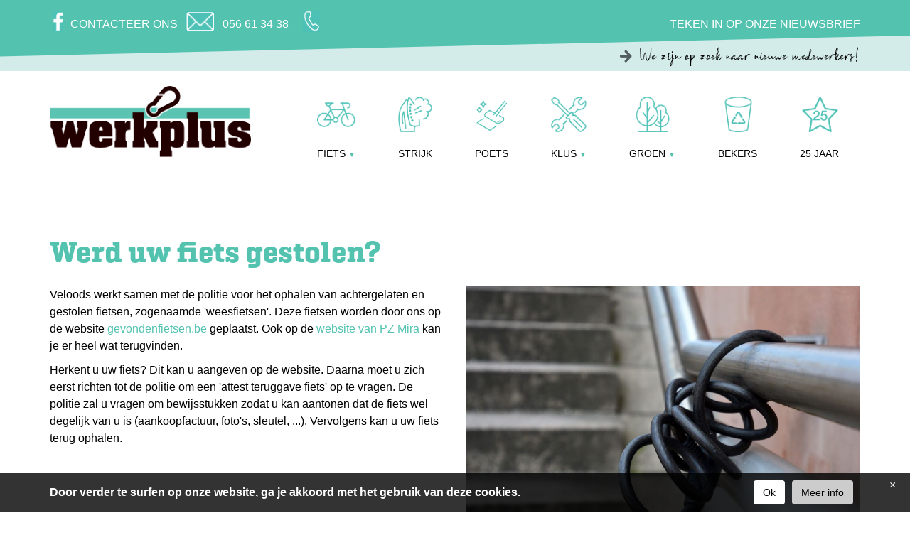

--- FILE ---
content_type: text/html; charset=UTF-8
request_url: https://www.werkplus.be/2020/01/16/weesfietsen/
body_size: 14654
content:
<!doctype html>
<!--[if lt IE 7]>
<html class="no-js lt-ie9 lt-ie8 lt-ie7" lang=""> <![endif]-->
<!--[if IE 7]>
<html class="no-js lt-ie9 lt-ie8" lang=""> <![endif]-->
<!--[if IE 8]>
<html class="no-js lt-ie9" lang=""> <![endif]-->
<!--[if gt IE 8]><!-->
<html class="no-js" lang=""> <!--<![endif]-->
<head>
    <meta http-equiv="x-ua-compatible" content="IE=Edge">
    <meta charset="utf-8">
<script type="text/javascript">
/* <![CDATA[ */
var gform;gform||(document.addEventListener("gform_main_scripts_loaded",function(){gform.scriptsLoaded=!0}),document.addEventListener("gform/theme/scripts_loaded",function(){gform.themeScriptsLoaded=!0}),window.addEventListener("DOMContentLoaded",function(){gform.domLoaded=!0}),gform={domLoaded:!1,scriptsLoaded:!1,themeScriptsLoaded:!1,isFormEditor:()=>"function"==typeof InitializeEditor,callIfLoaded:function(o){return!(!gform.domLoaded||!gform.scriptsLoaded||!gform.themeScriptsLoaded&&!gform.isFormEditor()||(gform.isFormEditor()&&console.warn("The use of gform.initializeOnLoaded() is deprecated in the form editor context and will be removed in Gravity Forms 3.1."),o(),0))},initializeOnLoaded:function(o){gform.callIfLoaded(o)||(document.addEventListener("gform_main_scripts_loaded",()=>{gform.scriptsLoaded=!0,gform.callIfLoaded(o)}),document.addEventListener("gform/theme/scripts_loaded",()=>{gform.themeScriptsLoaded=!0,gform.callIfLoaded(o)}),window.addEventListener("DOMContentLoaded",()=>{gform.domLoaded=!0,gform.callIfLoaded(o)}))},hooks:{action:{},filter:{}},addAction:function(o,r,e,t){gform.addHook("action",o,r,e,t)},addFilter:function(o,r,e,t){gform.addHook("filter",o,r,e,t)},doAction:function(o){gform.doHook("action",o,arguments)},applyFilters:function(o){return gform.doHook("filter",o,arguments)},removeAction:function(o,r){gform.removeHook("action",o,r)},removeFilter:function(o,r,e){gform.removeHook("filter",o,r,e)},addHook:function(o,r,e,t,n){null==gform.hooks[o][r]&&(gform.hooks[o][r]=[]);var d=gform.hooks[o][r];null==n&&(n=r+"_"+d.length),gform.hooks[o][r].push({tag:n,callable:e,priority:t=null==t?10:t})},doHook:function(r,o,e){var t;if(e=Array.prototype.slice.call(e,1),null!=gform.hooks[r][o]&&((o=gform.hooks[r][o]).sort(function(o,r){return o.priority-r.priority}),o.forEach(function(o){"function"!=typeof(t=o.callable)&&(t=window[t]),"action"==r?t.apply(null,e):e[0]=t.apply(null,e)})),"filter"==r)return e[0]},removeHook:function(o,r,t,n){var e;null!=gform.hooks[o][r]&&(e=(e=gform.hooks[o][r]).filter(function(o,r,e){return!!(null!=n&&n!=o.tag||null!=t&&t!=o.priority)}),gform.hooks[o][r]=e)}});
/* ]]> */
</script>

    <title>Werd uw fiets gestolen? - Werkplus</title>
    <meta name="viewport" content="width=device-width, initial-scale=1">
    <link rel="apple-touch-icon" href="https://www.werkplus.be/wp-content/themes/werkplus/apple-touch-icon.png">

    <link rel="shortcut icon" href="https://www.werkplus.be/wp-content/themes/werkplus/favicon.ico" type="image/x-icon">
    <link rel="icon" href="https://www.werkplus.be/wp-content/themes/werkplus/favicon.ico" type="image/x-icon">

    <meta name='robots' content='index, follow, max-image-preview:large, max-snippet:-1, max-video-preview:-1' />
	<style>img:is([sizes="auto" i], [sizes^="auto," i]) { contain-intrinsic-size: 3000px 1500px }</style>
	
	<!-- This site is optimized with the Yoast SEO plugin v24.8.1 - https://yoast.com/wordpress/plugins/seo/ -->
	<link rel="canonical" href="https://www.werkplus.be/2020/01/16/weesfietsen/" />
	<meta property="og:locale" content="nl_BE" />
	<meta property="og:type" content="article" />
	<meta property="og:title" content="Werd uw fiets gestolen? - Werkplus" />
	<meta property="og:description" content="Veloods werkt samen met de politie voor het ophalen van achtergelaten en gestolen fietsen, zogenaamde &#8216;weesfietsen&#8217;. Deze fietsen worden door ons op de website gevondenfietsen.be geplaatst. Ook op de website van PZ Mira kan je er heel wat terugvinden. Herkent u uw fiets? Dit kan u aangeven op de website. Daarna moet u zich eerst [&hellip;]" />
	<meta property="og:url" content="https://www.werkplus.be/2020/01/16/weesfietsen/" />
	<meta property="og:site_name" content="Werkplus" />
	<meta property="article:published_time" content="2020-01-16T07:31:05+00:00" />
	<meta property="article:modified_time" content="2025-02-12T08:42:48+00:00" />
	<meta property="og:image" content="https://www.werkplus.be/wp-content/uploads/2020/01/Fietsgestolen.jpg" />
	<meta property="og:image:width" content="1500" />
	<meta property="og:image:height" content="1000" />
	<meta property="og:image:type" content="image/jpeg" />
	<meta name="author" content="superadmin" />
	<meta name="twitter:card" content="summary_large_image" />
	<meta name="twitter:label1" content="Geschreven door" />
	<meta name="twitter:data1" content="superadmin" />
	<meta name="twitter:label2" content="Geschatte leestijd" />
	<meta name="twitter:data2" content="1 minuut" />
	<script type="application/ld+json" class="yoast-schema-graph">{"@context":"https://schema.org","@graph":[{"@type":"WebPage","@id":"https://www.werkplus.be/2020/01/16/weesfietsen/","url":"https://www.werkplus.be/2020/01/16/weesfietsen/","name":"Werd uw fiets gestolen? - Werkplus","isPartOf":{"@id":"https://www.werkplus.be/#website"},"primaryImageOfPage":{"@id":"https://www.werkplus.be/2020/01/16/weesfietsen/#primaryimage"},"image":{"@id":"https://www.werkplus.be/2020/01/16/weesfietsen/#primaryimage"},"thumbnailUrl":"https://www.werkplus.be/wp-content/uploads/2020/01/Fietsgestolen.jpg","datePublished":"2020-01-16T07:31:05+00:00","dateModified":"2025-02-12T08:42:48+00:00","author":{"@id":"https://www.werkplus.be/#/schema/person/0e38768f3f294fcb62467b63d7cf0659"},"breadcrumb":{"@id":"https://www.werkplus.be/2020/01/16/weesfietsen/#breadcrumb"},"inLanguage":"nl-BE","potentialAction":[{"@type":"ReadAction","target":["https://www.werkplus.be/2020/01/16/weesfietsen/"]}]},{"@type":"ImageObject","inLanguage":"nl-BE","@id":"https://www.werkplus.be/2020/01/16/weesfietsen/#primaryimage","url":"https://www.werkplus.be/wp-content/uploads/2020/01/Fietsgestolen.jpg","contentUrl":"https://www.werkplus.be/wp-content/uploads/2020/01/Fietsgestolen.jpg","width":1500,"height":1000},{"@type":"BreadcrumbList","@id":"https://www.werkplus.be/2020/01/16/weesfietsen/#breadcrumb","itemListElement":[{"@type":"ListItem","position":1,"name":"Home","item":"https://www.werkplus.be/"},{"@type":"ListItem","position":2,"name":"Werd uw fiets gestolen?"}]},{"@type":"WebSite","@id":"https://www.werkplus.be/#website","url":"https://www.werkplus.be/","name":"Werkplus","description":"En nog een WordPress website","potentialAction":[{"@type":"SearchAction","target":{"@type":"EntryPoint","urlTemplate":"https://www.werkplus.be/?s={search_term_string}"},"query-input":{"@type":"PropertyValueSpecification","valueRequired":true,"valueName":"search_term_string"}}],"inLanguage":"nl-BE"},{"@type":"Person","@id":"https://www.werkplus.be/#/schema/person/0e38768f3f294fcb62467b63d7cf0659","name":"superadmin","image":{"@type":"ImageObject","inLanguage":"nl-BE","@id":"https://www.werkplus.be/#/schema/person/image/","url":"https://secure.gravatar.com/avatar/a327120d5f876bddbf2f556ad8c65ce8?s=96&d=mm&r=g","contentUrl":"https://secure.gravatar.com/avatar/a327120d5f876bddbf2f556ad8c65ce8?s=96&d=mm&r=g","caption":"superadmin"},"url":"https://www.werkplus.be/author/superadmin/"}]}</script>
	<!-- / Yoast SEO plugin. -->


<link rel="alternate" type="application/rss+xml" title="Werkplus &raquo; Werd uw fiets gestolen? reactiesfeed" href="https://www.werkplus.be/2020/01/16/weesfietsen/feed/" />
<style id='wp-emoji-styles-inline-css' type='text/css'>

	img.wp-smiley, img.emoji {
		display: inline !important;
		border: none !important;
		box-shadow: none !important;
		height: 1em !important;
		width: 1em !important;
		margin: 0 0.07em !important;
		vertical-align: -0.1em !important;
		background: none !important;
		padding: 0 !important;
	}
</style>
<link rel='stylesheet' id='wp-block-library-css' href='https://www.werkplus.be/wp-includes/css/dist/block-library/style.min.css?ver=6.7.4' type='text/css' media='all' />
<style id='classic-theme-styles-inline-css' type='text/css'>
/*! This file is auto-generated */
.wp-block-button__link{color:#fff;background-color:#32373c;border-radius:9999px;box-shadow:none;text-decoration:none;padding:calc(.667em + 2px) calc(1.333em + 2px);font-size:1.125em}.wp-block-file__button{background:#32373c;color:#fff;text-decoration:none}
</style>
<style id='global-styles-inline-css' type='text/css'>
:root{--wp--preset--aspect-ratio--square: 1;--wp--preset--aspect-ratio--4-3: 4/3;--wp--preset--aspect-ratio--3-4: 3/4;--wp--preset--aspect-ratio--3-2: 3/2;--wp--preset--aspect-ratio--2-3: 2/3;--wp--preset--aspect-ratio--16-9: 16/9;--wp--preset--aspect-ratio--9-16: 9/16;--wp--preset--color--black: #000000;--wp--preset--color--cyan-bluish-gray: #abb8c3;--wp--preset--color--white: #ffffff;--wp--preset--color--pale-pink: #f78da7;--wp--preset--color--vivid-red: #cf2e2e;--wp--preset--color--luminous-vivid-orange: #ff6900;--wp--preset--color--luminous-vivid-amber: #fcb900;--wp--preset--color--light-green-cyan: #7bdcb5;--wp--preset--color--vivid-green-cyan: #00d084;--wp--preset--color--pale-cyan-blue: #8ed1fc;--wp--preset--color--vivid-cyan-blue: #0693e3;--wp--preset--color--vivid-purple: #9b51e0;--wp--preset--gradient--vivid-cyan-blue-to-vivid-purple: linear-gradient(135deg,rgba(6,147,227,1) 0%,rgb(155,81,224) 100%);--wp--preset--gradient--light-green-cyan-to-vivid-green-cyan: linear-gradient(135deg,rgb(122,220,180) 0%,rgb(0,208,130) 100%);--wp--preset--gradient--luminous-vivid-amber-to-luminous-vivid-orange: linear-gradient(135deg,rgba(252,185,0,1) 0%,rgba(255,105,0,1) 100%);--wp--preset--gradient--luminous-vivid-orange-to-vivid-red: linear-gradient(135deg,rgba(255,105,0,1) 0%,rgb(207,46,46) 100%);--wp--preset--gradient--very-light-gray-to-cyan-bluish-gray: linear-gradient(135deg,rgb(238,238,238) 0%,rgb(169,184,195) 100%);--wp--preset--gradient--cool-to-warm-spectrum: linear-gradient(135deg,rgb(74,234,220) 0%,rgb(151,120,209) 20%,rgb(207,42,186) 40%,rgb(238,44,130) 60%,rgb(251,105,98) 80%,rgb(254,248,76) 100%);--wp--preset--gradient--blush-light-purple: linear-gradient(135deg,rgb(255,206,236) 0%,rgb(152,150,240) 100%);--wp--preset--gradient--blush-bordeaux: linear-gradient(135deg,rgb(254,205,165) 0%,rgb(254,45,45) 50%,rgb(107,0,62) 100%);--wp--preset--gradient--luminous-dusk: linear-gradient(135deg,rgb(255,203,112) 0%,rgb(199,81,192) 50%,rgb(65,88,208) 100%);--wp--preset--gradient--pale-ocean: linear-gradient(135deg,rgb(255,245,203) 0%,rgb(182,227,212) 50%,rgb(51,167,181) 100%);--wp--preset--gradient--electric-grass: linear-gradient(135deg,rgb(202,248,128) 0%,rgb(113,206,126) 100%);--wp--preset--gradient--midnight: linear-gradient(135deg,rgb(2,3,129) 0%,rgb(40,116,252) 100%);--wp--preset--font-size--small: 13px;--wp--preset--font-size--medium: 20px;--wp--preset--font-size--large: 36px;--wp--preset--font-size--x-large: 42px;--wp--preset--spacing--20: 0.44rem;--wp--preset--spacing--30: 0.67rem;--wp--preset--spacing--40: 1rem;--wp--preset--spacing--50: 1.5rem;--wp--preset--spacing--60: 2.25rem;--wp--preset--spacing--70: 3.38rem;--wp--preset--spacing--80: 5.06rem;--wp--preset--shadow--natural: 6px 6px 9px rgba(0, 0, 0, 0.2);--wp--preset--shadow--deep: 12px 12px 50px rgba(0, 0, 0, 0.4);--wp--preset--shadow--sharp: 6px 6px 0px rgba(0, 0, 0, 0.2);--wp--preset--shadow--outlined: 6px 6px 0px -3px rgba(255, 255, 255, 1), 6px 6px rgba(0, 0, 0, 1);--wp--preset--shadow--crisp: 6px 6px 0px rgba(0, 0, 0, 1);}:where(.is-layout-flex){gap: 0.5em;}:where(.is-layout-grid){gap: 0.5em;}body .is-layout-flex{display: flex;}.is-layout-flex{flex-wrap: wrap;align-items: center;}.is-layout-flex > :is(*, div){margin: 0;}body .is-layout-grid{display: grid;}.is-layout-grid > :is(*, div){margin: 0;}:where(.wp-block-columns.is-layout-flex){gap: 2em;}:where(.wp-block-columns.is-layout-grid){gap: 2em;}:where(.wp-block-post-template.is-layout-flex){gap: 1.25em;}:where(.wp-block-post-template.is-layout-grid){gap: 1.25em;}.has-black-color{color: var(--wp--preset--color--black) !important;}.has-cyan-bluish-gray-color{color: var(--wp--preset--color--cyan-bluish-gray) !important;}.has-white-color{color: var(--wp--preset--color--white) !important;}.has-pale-pink-color{color: var(--wp--preset--color--pale-pink) !important;}.has-vivid-red-color{color: var(--wp--preset--color--vivid-red) !important;}.has-luminous-vivid-orange-color{color: var(--wp--preset--color--luminous-vivid-orange) !important;}.has-luminous-vivid-amber-color{color: var(--wp--preset--color--luminous-vivid-amber) !important;}.has-light-green-cyan-color{color: var(--wp--preset--color--light-green-cyan) !important;}.has-vivid-green-cyan-color{color: var(--wp--preset--color--vivid-green-cyan) !important;}.has-pale-cyan-blue-color{color: var(--wp--preset--color--pale-cyan-blue) !important;}.has-vivid-cyan-blue-color{color: var(--wp--preset--color--vivid-cyan-blue) !important;}.has-vivid-purple-color{color: var(--wp--preset--color--vivid-purple) !important;}.has-black-background-color{background-color: var(--wp--preset--color--black) !important;}.has-cyan-bluish-gray-background-color{background-color: var(--wp--preset--color--cyan-bluish-gray) !important;}.has-white-background-color{background-color: var(--wp--preset--color--white) !important;}.has-pale-pink-background-color{background-color: var(--wp--preset--color--pale-pink) !important;}.has-vivid-red-background-color{background-color: var(--wp--preset--color--vivid-red) !important;}.has-luminous-vivid-orange-background-color{background-color: var(--wp--preset--color--luminous-vivid-orange) !important;}.has-luminous-vivid-amber-background-color{background-color: var(--wp--preset--color--luminous-vivid-amber) !important;}.has-light-green-cyan-background-color{background-color: var(--wp--preset--color--light-green-cyan) !important;}.has-vivid-green-cyan-background-color{background-color: var(--wp--preset--color--vivid-green-cyan) !important;}.has-pale-cyan-blue-background-color{background-color: var(--wp--preset--color--pale-cyan-blue) !important;}.has-vivid-cyan-blue-background-color{background-color: var(--wp--preset--color--vivid-cyan-blue) !important;}.has-vivid-purple-background-color{background-color: var(--wp--preset--color--vivid-purple) !important;}.has-black-border-color{border-color: var(--wp--preset--color--black) !important;}.has-cyan-bluish-gray-border-color{border-color: var(--wp--preset--color--cyan-bluish-gray) !important;}.has-white-border-color{border-color: var(--wp--preset--color--white) !important;}.has-pale-pink-border-color{border-color: var(--wp--preset--color--pale-pink) !important;}.has-vivid-red-border-color{border-color: var(--wp--preset--color--vivid-red) !important;}.has-luminous-vivid-orange-border-color{border-color: var(--wp--preset--color--luminous-vivid-orange) !important;}.has-luminous-vivid-amber-border-color{border-color: var(--wp--preset--color--luminous-vivid-amber) !important;}.has-light-green-cyan-border-color{border-color: var(--wp--preset--color--light-green-cyan) !important;}.has-vivid-green-cyan-border-color{border-color: var(--wp--preset--color--vivid-green-cyan) !important;}.has-pale-cyan-blue-border-color{border-color: var(--wp--preset--color--pale-cyan-blue) !important;}.has-vivid-cyan-blue-border-color{border-color: var(--wp--preset--color--vivid-cyan-blue) !important;}.has-vivid-purple-border-color{border-color: var(--wp--preset--color--vivid-purple) !important;}.has-vivid-cyan-blue-to-vivid-purple-gradient-background{background: var(--wp--preset--gradient--vivid-cyan-blue-to-vivid-purple) !important;}.has-light-green-cyan-to-vivid-green-cyan-gradient-background{background: var(--wp--preset--gradient--light-green-cyan-to-vivid-green-cyan) !important;}.has-luminous-vivid-amber-to-luminous-vivid-orange-gradient-background{background: var(--wp--preset--gradient--luminous-vivid-amber-to-luminous-vivid-orange) !important;}.has-luminous-vivid-orange-to-vivid-red-gradient-background{background: var(--wp--preset--gradient--luminous-vivid-orange-to-vivid-red) !important;}.has-very-light-gray-to-cyan-bluish-gray-gradient-background{background: var(--wp--preset--gradient--very-light-gray-to-cyan-bluish-gray) !important;}.has-cool-to-warm-spectrum-gradient-background{background: var(--wp--preset--gradient--cool-to-warm-spectrum) !important;}.has-blush-light-purple-gradient-background{background: var(--wp--preset--gradient--blush-light-purple) !important;}.has-blush-bordeaux-gradient-background{background: var(--wp--preset--gradient--blush-bordeaux) !important;}.has-luminous-dusk-gradient-background{background: var(--wp--preset--gradient--luminous-dusk) !important;}.has-pale-ocean-gradient-background{background: var(--wp--preset--gradient--pale-ocean) !important;}.has-electric-grass-gradient-background{background: var(--wp--preset--gradient--electric-grass) !important;}.has-midnight-gradient-background{background: var(--wp--preset--gradient--midnight) !important;}.has-small-font-size{font-size: var(--wp--preset--font-size--small) !important;}.has-medium-font-size{font-size: var(--wp--preset--font-size--medium) !important;}.has-large-font-size{font-size: var(--wp--preset--font-size--large) !important;}.has-x-large-font-size{font-size: var(--wp--preset--font-size--x-large) !important;}
:where(.wp-block-post-template.is-layout-flex){gap: 1.25em;}:where(.wp-block-post-template.is-layout-grid){gap: 1.25em;}
:where(.wp-block-columns.is-layout-flex){gap: 2em;}:where(.wp-block-columns.is-layout-grid){gap: 2em;}
:root :where(.wp-block-pullquote){font-size: 1.5em;line-height: 1.6;}
</style>
<link rel='stylesheet' id='slick-css' href='https://www.werkplus.be/wp-content/themes/werkplus/plugins/slick-slider/css/slick.css?ver=6.7.4' type='text/css' media='all' />
<link rel='stylesheet' id='slick-theme-css' href='https://www.werkplus.be/wp-content/themes/werkplus/plugins/slick-slider/css/slick-theme.css?ver=6.7.4' type='text/css' media='all' />
<link rel='stylesheet' id='bootstrap-css' href='https://www.werkplus.be/wp-content/themes/werkplus/css/bootstrap.min.css?ver=6.7.4' type='text/css' media='all' />
<link rel='stylesheet' id='bootstrap-theme-css' href='https://www.werkplus.be/wp-content/themes/werkplus/css/bootstrap-theme.min.css?ver=6.7.4' type='text/css' media='all' />
<link rel='stylesheet' id='lightbox-css' href='https://www.werkplus.be/wp-content/themes/werkplus/plugins/lightbox/css/lightbox.css?ver=6.7.4' type='text/css' media='all' />
<link rel='stylesheet' id='ui-totop-css' href='https://www.werkplus.be/wp-content/themes/werkplus/css/ui.totop.css?ver=6.7.4' type='text/css' media='all' />
<link rel='stylesheet' id='style-css' href='https://www.werkplus.be/wp-content/themes/werkplus/style.css?ver=20260121154127' type='text/css' media='all' />
<link rel='stylesheet' id='cookie-css' href='https://www.werkplus.be/wp-content/themes/werkplus/gdpr/css/cookie.css?ver=1.1' type='text/css' media='all' />
<link rel='shortlink' href='https://www.werkplus.be/?p=89' />
    <script src="https://www.werkplus.be/wp-content/themes/werkplus/js/vendor/modernizr-2.8.3-respond-1.4.2.min.js"></script>
</head>
<body>
<!--[if lt IE 8]>
<p class="browserupgrade">You are using an <strong>outdated</strong> browser. Please <a href="http://browsehappy.com/">upgrade your browser</a> to improve your experience.</p>
<![endif]-->
<div class="topbar">
    <div class="container">
        <div class="pull-left">
            <div class="facebook">
                <a target="_blank" href="https://www.facebook.com/Werkplus/"><img alt="facebook icon" src="https://www.werkplus.be/wp-content/themes/werkplus/img/header/facebook.png"/></a>
                <a href="#contactform">CONTACTEER ONS</a>
            </div>
            <div class="mail">
                <a href="mailto:info@werkplus.be"><img alt="mail icon" src="https://www.werkplus.be/wp-content/themes/werkplus/img/header/mail.png"/></a>
            </div>
            <div class="telefoon">
                <a href="tel:056 61 34 38">056 61 34 38</a>
                <a href="tel:056 61 34 38"><img alt="telefoon icon" src="https://www.werkplus.be/wp-content/themes/werkplus/img/header/phone.png"/></a>
            </div>
        </div>

        <div class="pull-right">
            <a class="nieuwsbrief" href="#footer">TEKEN IN OP ONZE NIEUWSBRIEF</a>
        </div>
    </div>
    <div class="triangle triangle-lightgreen"></div>
    <div class="container relative">
        <a href="https://www.werkplus.be/vacature/" class="slogan">
            <img src="https://www.werkplus.be/wp-content/themes/werkplus/img/header/pijl.png" />
            <span>We zijn op zoek naar nieuwe medewerkers!</span>
        </a>
    </div>

</div>
<nav class="navbar" role="navigation">
    <div class="container">
        <div class="navbar-header">
            <button type="button" class="navbar-toggle collapsed" data-toggle="collapse" data-target="#navbar" aria-expanded="false" aria-controls="navbar">
                <span class="sr-only">Toggle navigation</span>
                <span class="icon-bar"></span>
                <span class="icon-bar"></span>
                <span class="icon-bar"></span>
            </button>
            <a class="navbar-brand" href="/"><img src="https://www.werkplus.be/wp-content/themes/werkplus/img/header/logo.png" /></a>
        </div>
        <div id="navbar" class="navbar-collapse collapse">
                        <ul id="menu" class="nav navbar-nav navbar-right">
                                    <li class=" dropdown  ">
                        <a  href="#" class="dropdown-toggle" data-toggle="dropdown" role="button" aria-haspopup="true" aria-expanded="false" >
                            <div class="image" style="background-image: url('https://www.werkplus.be/wp-content/uploads/2020/01/menu_fiets-1.png');"></div>
                        </a>
                        <a  href="#" class="dropdown-toggle" data-toggle="dropdown" role="button" aria-haspopup="true" aria-expanded="false" >Fiets  <span>▼</span> </a>
                                                    <ul class="dropdown-menu">
                                                                    <li ><a href="https://www.werkplus.be/fiets/te-koop/">Te koop</a></li>
                                                                    <li ><a href="https://www.werkplus.be/fiets/te-huur/">Te huur</a></li>
                                                                    <li ><a href="https://www.werkplus.be/fiets/herstel-onderhoud/">Herstel & onderhoud</a></li>
                                                                    <li ><a href="https://www.werkplus.be/fiets/fietspunt/">Fietspunt</a></li>
                                                                    <li ><a href="https://www.werkplus.be/fiets/voorwaarden/">Voorwaarden</a></li>
                                                                    <li ><a href="https://www.werkplus.be/fiets/fietslease/">Onze partners</a></li>
                                                            </ul>
                                            </li>
                                    <li class=" ">
                        <a  href="https://www.werkplus.be/strijk/"  >
                            <div class="image" style="background-image: url('https://www.werkplus.be/wp-content/uploads/2020/01/menu_strijk.png');"></div>
                        </a>
                        <a  href="https://www.werkplus.be/strijk/"  >Strijk </a>
                                            </li>
                                    <li class=" ">
                        <a  href="https://www.werkplus.be/poets/"  >
                            <div class="image" style="background-image: url('https://www.werkplus.be/wp-content/uploads/2020/01/poets.png');"></div>
                        </a>
                        <a  href="https://www.werkplus.be/poets/"  >Poets </a>
                                            </li>
                                    <li class=" dropdown  ">
                        <a  href="#" class="dropdown-toggle" data-toggle="dropdown" role="button" aria-haspopup="true" aria-expanded="false" >
                            <div class="image" style="background-image: url('https://www.werkplus.be/wp-content/uploads/2020/01/menu_klus.png');"></div>
                        </a>
                        <a  href="#" class="dropdown-toggle" data-toggle="dropdown" role="button" aria-haspopup="true" aria-expanded="false" >Klus  <span>▼</span> </a>
                                                    <ul class="dropdown-menu">
                                                                    <li ><a href="https://www.werkplus.be/klus/voor-bedrijven/">Klusdienst voor bedrijven</a></li>
                                                            </ul>
                                            </li>
                                    <li class=" dropdown  ">
                        <a  href="#" class="dropdown-toggle" data-toggle="dropdown" role="button" aria-haspopup="true" aria-expanded="false" >
                            <div class="image" style="background-image: url('https://www.werkplus.be/wp-content/uploads/2020/01/menu_groen.png');"></div>
                        </a>
                        <a  href="#" class="dropdown-toggle" data-toggle="dropdown" role="button" aria-haspopup="true" aria-expanded="false" >Groen  <span>▼</span> </a>
                                                    <ul class="dropdown-menu">
                                                                    <li ><a href="https://www.werkplus.be/groen/groendienst-voor-bedrijven/">Groendienst voor bedrijven</a></li>
                                                            </ul>
                                            </li>
                                    <li class=" ">
                        <a  href="https://www.werkplus.be/bekers/"  >
                            <div class="image" style="background-image: url('https://www.werkplus.be/wp-content/uploads/2020/01/menu_bekers.png');"></div>
                        </a>
                        <a  href="https://www.werkplus.be/bekers/"  >Bekers </a>
                                            </li>
                                    <li class=" ">
                        <a  href="https://www.werkplus.be/25-jaar-werkplus/"  >
                            <div class="image" style="background-image: url('https://www.werkplus.be/wp-content/uploads/2024/08/menu_25_year-1.png');"></div>
                        </a>
                        <a  href="https://www.werkplus.be/25-jaar-werkplus/"  >25 jaar </a>
                                            </li>
                            </ul>
        </div><!--/.navbar-collapse -->
    </div>
</nav>
<div class="container-fluid">
    <div class="container content index">
        <div class="row">
            <div class="col-xs-12">
                <h1>Werd uw fiets gestolen?</h1>
                            </div>
        </div>

        <div class="row">
            <div class=" col-sm-6  col-xs-12">
                <div class="post_content">
                    <p>Veloods werkt samen met de politie voor het ophalen van achtergelaten en gestolen fietsen, zogenaamde 'weesfietsen'. Deze fietsen worden door ons op de website <a href="http://www.gevondenfietsen.be">gevondenfietsen.be</a> geplaatst. Ook op de <a href="https://www.pzmira.be/gevonden-fietsen/">website van PZ Mira</a> kan je er heel wat terugvinden.</p>
<p>Herkent u uw fiets? Dit kan u aangeven op de website. Daarna moet u zich eerst richten tot de politie om een 'attest teruggave fiets' op te vragen. De politie zal u vragen om bewijsstukken zodat u kan aantonen dat de fiets wel degelijk van u is (aankoopfactuur, foto's, sleutel, ...). Vervolgens kan u uw fiets terug ophalen.</p>
<p>&nbsp;</p>

                                    </div>
                <img  class="fat_line" alt="icon line" src="https://www.werkplus.be/wp-content/themes/werkplus/img/fat_line.png"/>
            </div>
                            <div class="col-sm-6 col-xs-12">
                    <img alt="Werd uw fiets gestolen?" src="https://www.werkplus.be/wp-content/uploads/2020/01/Fietsgestolen-1024x683.jpg" />
                </div>
                    </div>

        
    </div>


</div>
    
        
            <div id="contactform">
    <div class="container">
        <div class="row">
            <div class="col-xs-12">
                                
                <div class='gf_browser_chrome gform_wrapper gform_legacy_markup_wrapper gform-theme--no-framework' data-form-theme='legacy' data-form-index='0' id='gform_wrapper_1' style='display:none'><div id='gf_1' class='gform_anchor' tabindex='-1'></div>
                        <div class='gform_heading'>
                            <h3 class="gform_title">Vragen? contacteer ons</h3>
                        </div><form method='post' enctype='multipart/form-data'  id='gform_1'  action='/2020/01/16/weesfietsen/#gf_1' data-formid='1' novalidate> 
 <input type='hidden' class='gforms-pum' value='{"closepopup":false,"closedelay":0,"openpopup":false,"openpopup_id":0}' />
                        <div class='gform-body gform_body'><ul id='gform_fields_1' class='gform_fields top_label form_sublabel_below description_below validation_below'><li class="gfmc-column gfmc-column100 gfmc-row-1-column gfmc-row-1-col-1-of-1"><ul class="flex-wrapper flex-wrapper-1"><li id="field_1_15" class="gfield gfield--type-text gfield_contains_required field_sublabel_below gfield--no-description field_description_below hidden_label field_validation_below gfield_visibility_visible"  data-js-reload="field_1_15" ><label class='gfield_label gform-field-label' for='input_1_15'>Naam<span class="gfield_required"><span class="gfield_required gfield_required_asterisk">*</span></span></label><div class='ginput_container ginput_container_text'><input name='input_15' id='input_1_15' type='text' value='' class='medium'    placeholder='NAAM*' aria-required="true" aria-invalid="false"   /></div></li><li id="field_1_2" class="gfield gfield--type-email gfield_contains_required field_sublabel_below gfield--no-description field_description_below hidden_label field_validation_below gfield_visibility_visible"  data-js-reload="field_1_2" ><label class='gfield_label gform-field-label' for='input_1_2'>Email<span class="gfield_required"><span class="gfield_required gfield_required_asterisk">*</span></span></label><div class='ginput_container ginput_container_email'>
                            <input name='input_2' id='input_1_2' type='email' value='' class='medium'   placeholder='E-MAILADRES*' aria-required="true" aria-invalid="false"  />
                        </div></li><li id="field_1_22" class="gfield gfield--type-text gfield_contains_required field_sublabel_below gfield--no-description field_description_below hidden_label field_validation_below gfield_visibility_visible"  data-js-reload="field_1_22" ><label class='gfield_label gform-field-label' for='input_1_22'>Telefoon<span class="gfield_required"><span class="gfield_required gfield_required_asterisk">*</span></span></label><div class='ginput_container ginput_container_text'><input name='input_22' id='input_1_22' type='text' value='' class='medium'    placeholder='TELEFOON*' aria-required="true" aria-invalid="false"   /></div></li><li id="field_1_4" class="gfield gfield--type-text field_sublabel_below gfield--no-description field_description_below hidden_label field_validation_below gfield_visibility_visible"  data-js-reload="field_1_4" ><label class='gfield_label gform-field-label' for='input_1_4'>Straat</label><div class='ginput_container ginput_container_text'><input name='input_4' id='input_1_4' type='text' value='' class='medium'    placeholder='STRAAT'  aria-invalid="false"   /></div></li><li id="field_1_5" class="gfield gfield--type-text field_sublabel_below gfield--no-description field_description_below hidden_label field_validation_below gfield_visibility_visible"  data-js-reload="field_1_5" ><label class='gfield_label gform-field-label' for='input_1_5'>Nummer</label><div class='ginput_container ginput_container_text'><input name='input_5' id='input_1_5' type='text' value='' class='medium'    placeholder='NR.'  aria-invalid="false"   /></div></li><li id="field_1_6" class="gfield gfield--type-text field_sublabel_below gfield--no-description field_description_below hidden_label field_validation_below gfield_visibility_visible"  data-js-reload="field_1_6" ><label class='gfield_label gform-field-label' for='input_1_6'>Postcode</label><div class='ginput_container ginput_container_text'><input name='input_6' id='input_1_6' type='text' value='' class='medium'    placeholder='POSTCODE'  aria-invalid="false"   /></div></li><li id="field_1_7" class="gfield gfield--type-text field_sublabel_below gfield--no-description field_description_below hidden_label field_validation_below gfield_visibility_visible"  data-js-reload="field_1_7" ><label class='gfield_label gform-field-label' for='input_1_7'>Gemeente</label><div class='ginput_container ginput_container_text'><input name='input_7' id='input_1_7' type='text' value='' class='medium'    placeholder='GEMEENTE'  aria-invalid="false"   /></div></li></ul></li><li class="gfmc-column gfmc-column100 gfmc-row-2-column gfmc-row-2-col-1-of-1"><ul class="flex-wrapper flex-wrapper-1"><li id="field_1_23" class="gfield gfield--type-text gfield_contains_required field_sublabel_below gfield--has-description field_description_below hidden_label field_validation_below gfield_visibility_visible"  data-js-reload="field_1_23" ><label class='gfield_label gform-field-label' for='input_1_23'>Onderwerp*<span class="gfield_required"><span class="gfield_required gfield_required_asterisk">*</span></span></label><div class='ginput_container ginput_container_text'><input name='input_23' id='input_1_23' type='text' value='' class='medium'  aria-describedby="gfield_description_1_23"  placeholder='ONDERWERP*' aria-required="true" aria-invalid="false"   /></div><div class='gfield_description' id='gfield_description_1_23'>Algemeen</div></li><li id="field_1_18" class="gfield gfield--type-select gfield_contains_required field_sublabel_below gfield--has-description field_description_below hidden_label field_validation_below gfield_visibility_visible"  data-js-reload="field_1_18" ><label class='gfield_label gform-field-label' for='input_1_18'>Onderwerp *<span class="gfield_required"><span class="gfield_required gfield_required_asterisk">*</span></span></label><div class='ginput_container ginput_container_select'><select name='input_18' id='input_1_18' class='medium gfield_select'  aria-describedby="gfield_description_1_18"  aria-required="true" aria-invalid="false" ><option value='' selected='selected' class='gf_placeholder'>Onderwerp*</option><option value='Fietsen te koop' >Fietsen te koop</option><option value='Fietsen te huur' >Fietsen te huur</option><option value='Fietspunt' >Fietspunt</option><option value='Herstel en onderhoud fietsen' >Herstel en onderhoud fietsen</option><option value='Fietslease' >Fietslease</option><option value='... andere' >... andere</option></select></div><div class='gfield_description' id='gfield_description_1_18'>Fiets</div></li><li id="field_1_19" class="gfield gfield--type-select gfield_contains_required field_sublabel_below gfield--has-description field_description_below hidden_label field_validation_below gfield_visibility_visible"  data-js-reload="field_1_19" ><label class='gfield_label gform-field-label' for='input_1_19'>Onderwerp *<span class="gfield_required"><span class="gfield_required gfield_required_asterisk">*</span></span></label><div class='ginput_container ginput_container_select'><select name='input_19' id='input_1_19' class='medium gfield_select'  aria-describedby="gfield_description_1_19"  aria-required="true" aria-invalid="false" ><option value='' selected='selected' class='gf_placeholder'>Onderwerp*</option><option value='Klusdienst' >Klusdienst</option><option value='Groendienst' >Groendienst</option><option value='... andere' >... andere</option></select></div><div class='gfield_description' id='gfield_description_1_19'>Klus en groen</div></li><li id="field_1_20" class="gfield gfield--type-select gfield_contains_required field_sublabel_below gfield--has-description field_description_below hidden_label field_validation_below gfield_visibility_visible"  data-js-reload="field_1_20" ><label class='gfield_label gform-field-label' for='input_1_20'>Onderwerp *<span class="gfield_required"><span class="gfield_required gfield_required_asterisk">*</span></span></label><div class='ginput_container ginput_container_select'><select name='input_20' id='input_1_20' class='medium gfield_select'  aria-describedby="gfield_description_1_20"  aria-required="true" aria-invalid="false" ><option value='' selected='selected' class='gf_placeholder'>Onderwerp*</option><option value='Strijkdienst' >Strijkdienst</option><option value='Poetsdienst' >Poetsdienst</option><option value='... andere' >... andere</option></select></div><div class='gfield_description' id='gfield_description_1_20'>Strijk en poets</div></li><li id="field_1_24" class="gfield gfield--type-select gfield_contains_required field_sublabel_below gfield--has-description field_description_below hidden_label field_validation_below gfield_visibility_visible"  data-js-reload="field_1_24" ><label class='gfield_label gform-field-label' for='input_1_24'>Onderwerp *<span class="gfield_required"><span class="gfield_required gfield_required_asterisk">*</span></span></label><div class='ginput_container ginput_container_select'><select name='input_24' id='input_1_24' class='medium gfield_select'  aria-describedby="gfield_description_1_24"  aria-required="true" aria-invalid="false" ><option value='' selected='selected' class='gf_placeholder'>Onderwerp*</option><option value='Bekers' >Bekers</option><option value='... andere' >... andere</option></select></div><div class='gfield_description' id='gfield_description_1_24'>Bekers</div></li><li id="field_1_9" class="gfield gfield--type-textarea gfield_contains_required field_sublabel_below gfield--no-description field_description_below hidden_label field_validation_below gfield_visibility_visible"  data-js-reload="field_1_9" ><label class='gfield_label gform-field-label' for='input_1_9'>Bericht<span class="gfield_required"><span class="gfield_required gfield_required_asterisk">*</span></span></label><div class='ginput_container ginput_container_textarea'><textarea name='input_9' id='input_1_9' class='textarea medium'    placeholder='JOUW BERICHT*' aria-required="true" aria-invalid="false"   rows='10' cols='50'></textarea></div></li><li id="field_1_16" class="gfield gfield--type-hidden gfield--width-full gform_hidden field_sublabel_below gfield--no-description field_description_below field_validation_below gfield_visibility_visible"  data-js-reload="field_1_16" ><div class='ginput_container ginput_container_text'><input name='input_16' id='input_1_16' type='hidden' class='gform_hidden'  aria-invalid="false" value='1' /></div></li></ul></li></ul></div>
        <div class='gform-footer gform_footer top_label'> <input type='submit' id='gform_submit_button_1' class='gform_button button' onclick='gform.submission.handleButtonClick(this);' data-submission-type='submit' value='VERZENDEN'  /> 
            <input type='hidden' class='gform_hidden' name='gform_submission_method' data-js='gform_submission_method_1' value='postback' />
            <input type='hidden' class='gform_hidden' name='gform_theme' data-js='gform_theme_1' id='gform_theme_1' value='legacy' />
            <input type='hidden' class='gform_hidden' name='gform_style_settings' data-js='gform_style_settings_1' id='gform_style_settings_1' value='[]' />
            <input type='hidden' class='gform_hidden' name='is_submit_1' value='1' />
            <input type='hidden' class='gform_hidden' name='gform_submit' value='1' />
            
            <input type='hidden' class='gform_hidden' name='gform_unique_id' value='' />
            <input type='hidden' class='gform_hidden' name='state_1' value='WyJbXSIsImUxOTQ2Yzk4YWU3ODEwNTdhYTQzN2ZmOTY1NGE2NmFkIl0=' />
            <input type='hidden' autocomplete='off' class='gform_hidden' name='gform_target_page_number_1' id='gform_target_page_number_1' value='0' />
            <input type='hidden' autocomplete='off' class='gform_hidden' name='gform_source_page_number_1' id='gform_source_page_number_1' value='1' />
            <input type='hidden' name='gform_field_values' value='' />
            
        </div>
                        </form>
                        </div><script type="text/javascript">
/* <![CDATA[ */
 gform.initializeOnLoaded( function() {gformInitSpinner( 1, 'https://www.werkplus.be/wp-content/plugins/gravityforms/images/spinner.svg', true );jQuery('#gform_ajax_frame_1').on('load',function(){var contents = jQuery(this).contents().find('*').html();var is_postback = contents.indexOf('GF_AJAX_POSTBACK') >= 0;if(!is_postback){return;}var form_content = jQuery(this).contents().find('#gform_wrapper_1');var is_confirmation = jQuery(this).contents().find('#gform_confirmation_wrapper_1').length > 0;var is_redirect = contents.indexOf('gformRedirect(){') >= 0;var is_form = form_content.length > 0 && ! is_redirect && ! is_confirmation;var mt = parseInt(jQuery('html').css('margin-top'), 10) + parseInt(jQuery('body').css('margin-top'), 10) + 100;if(is_form){form_content.find('form').css('opacity', 0);jQuery('#gform_wrapper_1').html(form_content.html());if(form_content.hasClass('gform_validation_error')){jQuery('#gform_wrapper_1').addClass('gform_validation_error');} else {jQuery('#gform_wrapper_1').removeClass('gform_validation_error');}setTimeout( function() { /* delay the scroll by 50 milliseconds to fix a bug in chrome */ jQuery(document).scrollTop(jQuery('#gform_wrapper_1').offset().top - mt); }, 50 );if(window['gformInitDatepicker']) {gformInitDatepicker();}if(window['gformInitPriceFields']) {gformInitPriceFields();}var current_page = jQuery('#gform_source_page_number_1').val();gformInitSpinner( 1, 'https://www.werkplus.be/wp-content/plugins/gravityforms/images/spinner.svg', true );jQuery(document).trigger('gform_page_loaded', [1, current_page]);window['gf_submitting_1'] = false;}else if(!is_redirect){var confirmation_content = jQuery(this).contents().find('.GF_AJAX_POSTBACK').html();if(!confirmation_content){confirmation_content = contents;}jQuery('#gform_wrapper_1').replaceWith(confirmation_content);jQuery(document).scrollTop(jQuery('#gf_1').offset().top - mt);jQuery(document).trigger('gform_confirmation_loaded', [1]);window['gf_submitting_1'] = false;wp.a11y.speak(jQuery('#gform_confirmation_message_1').text());}else{jQuery('#gform_1').append(contents);if(window['gformRedirect']) {gformRedirect();}}jQuery(document).trigger("gform_pre_post_render", [{ formId: "1", currentPage: "current_page", abort: function() { this.preventDefault(); } }]);                if (event && event.defaultPrevented) {                return;         }        const gformWrapperDiv = document.getElementById( "gform_wrapper_1" );        if ( gformWrapperDiv ) {            const visibilitySpan = document.createElement( "span" );            visibilitySpan.id = "gform_visibility_test_1";            gformWrapperDiv.insertAdjacentElement( "afterend", visibilitySpan );        }        const visibilityTestDiv = document.getElementById( "gform_visibility_test_1" );        let postRenderFired = false;                function triggerPostRender() {            if ( postRenderFired ) {                return;            }            postRenderFired = true;            gform.core.triggerPostRenderEvents( 1, current_page );            if ( visibilityTestDiv ) {                visibilityTestDiv.parentNode.removeChild( visibilityTestDiv );            }        }        function debounce( func, wait, immediate ) {            var timeout;            return function() {                var context = this, args = arguments;                var later = function() {                    timeout = null;                    if ( !immediate ) func.apply( context, args );                };                var callNow = immediate && !timeout;                clearTimeout( timeout );                timeout = setTimeout( later, wait );                if ( callNow ) func.apply( context, args );            };        }        const debouncedTriggerPostRender = debounce( function() {            triggerPostRender();        }, 200 );        if ( visibilityTestDiv && visibilityTestDiv.offsetParent === null ) {            const observer = new MutationObserver( ( mutations ) => {                mutations.forEach( ( mutation ) => {                    if ( mutation.type === 'attributes' && visibilityTestDiv.offsetParent !== null ) {                        debouncedTriggerPostRender();                        observer.disconnect();                    }                });            });            observer.observe( document.body, {                attributes: true,                childList: false,                subtree: true,                attributeFilter: [ 'style', 'class' ],            });        } else {            triggerPostRender();        }    } );} ); 
/* ]]> */
</script>
                                <h1 class="big_title"><a href="tel:056 61 34 38">056 61 34 38</a> | <a href="mailto:info@werkplus.be">info@werkplus.be</a></h1>
            </div>
        </div>
    </div>
</div>    
    <div id="about">
        <div class="inner-about relative">
            <div class="container">
                                <div class="row">
                    <div class="col-xs-12">
                        <h1>Over ons</h1>
                    </div>
                </div>
                <div class="row">
                    <div class=" col-md-4 col-sm-6  col-xs-12">
                        <div class="inhoud">
                            <p><strong>Werkplus</strong> is de naam van een maatwerkbedrijf binnen Waregem.<br />
Werkplus wil <strong>begeleiding en opleiding bieden aan mensen met een arbeidshandicap of een al dan niet tijdelijke afstand tot de arbeidsmarkt</strong>. Dit met als minimale doelstelling de persoon te versterken als lid van de samenleving, en als maximale doelstelling de integratie in het normale arbeidscircuit.</p>
<p><a href="https://youtu.be/eAxBaiPc9wc">We stellen graag ons bedrijf aan je voor via onze bedrijfsfilm.</a></p>
                        </div>
                    </div>
                                            <div class="col-md-8 col-sm-6 col-xs-12">
                            <div class="inhoud second-inhoud">
                                <p>Concreet betekent dit:</p>
<ol>
<li>Personen met arbeidshandicap of afstand tot de arbeidsmarkt begeleiden, opleiden en hun talenten verder doen ontwikkelen</li>
<li>Zinvolle arbeid realiseren op maat van de medewerker in een marktconforme omgeving</li>
<li>Een kwaliteitsvol eindproduct of dienstverlening afleveren binnen een klantgerichte aanpak</li>
<li>Een circulaire, participatieve, sociaal-rechtvaardige organisatie uitbouwen gericht op maatschappelijk verantwoord ondernemen</li>
<li>Een open samenwerking realiseren met andere sociale economie initiatieven en het normale arbeidscircuit</li>
</ol>
                            </div>
                        </div>
                                    </div>
            </div>
            <div class="triangle"></div>
        </div>
        <div class="outer-about relative">
            <div class="background-image" style="background-image: url('https://www.werkplus.be/wp-content/uploads/2020/01/contact_gebouw-1024x444.png');"></div>
            <iframe src="https://www.google.com/maps/embed?pb=!1m18!1m12!1m3!1d2299.6455525021!2d3.423440660340113!3d50.89619554992753!2m3!1f0!2f0!3f0!3m2!1i1024!2i768!4f13.1!3m3!1m2!1s0x47c315f5b33ec0bf%3A0x7fdc8caf2445f025!2sWindhoek%2017%2C%208790%20Waregem!5e0!3m2!1snl!2sbe!4v1579180108755!5m2!1snl!2sbe" height="450" frameborder="0" style="border:0;" allowfullscreen=""></iframe>
            <div class="triangle"></div>
            <div class="triangle-inverted"></div>
        </div>
    </div>
    <footer id="footer" class="relative">
        <div class="container">
            <div class="row">
                <div class="col-md-2 col-xs-12">

                    <ul class="contactgegevens">
                        <li>Windhoek 17</li>
                        <li>8790 Waregem</li>
                        <li>Tel <a href="tel:056 61 34 38">056 61 34 38</a></li>
                        <li><a href="mailto:info@werkplus.be">info@werkplus.be</a></li>
                    </ul>
                </div>
                <div class="col-md-3 col-sm-6 col-xs-12">
                    <h4>Openingsuren</h4>
                    <p><p>Elke werkdag open<br />
van 7u30 tot 12u30<br />
en van 14u00 tot 18u00<br />
(winterperiode tot 17u00)<br />
en op zaterdag<br />
van 09u00 tot 12u00.</p>
<p>Collectieve sluiting:<br />
25/12/2025 tem 02/01/2026</p>
</p>
                </div>
                <div class="col-md-2 col-sm-6 col-xs-12">
                    <h4>Diensten</h4>
                                        <ul class="menu">
                                                    <li class=" hoofdmenu">
                                <a href="https://www.werkplus.be/fiets/">Fiets</a>
                            </li>
                                                    <li class=" hoofdmenu">
                                <a href="https://www.werkplus.be/strijk/">Strijk</a>
                            </li>
                                                    <li class=" hoofdmenu">
                                <a href="https://www.werkplus.be/poets/">Poets</a>
                            </li>
                                                    <li class=" hoofdmenu">
                                <a href="https://www.werkplus.be/klus/">Klus</a>
                            </li>
                                                    <li class=" hoofdmenu">
                                <a href="https://www.werkplus.be/groen/">Groen</a>
                            </li>
                                                    <li class=" hoofdmenu">
                                <a href="https://www.werkplus.be/bekers/">Bekers</a>
                            </li>
                                                    <li class=" hoofdmenu">
                                <a href="https://www.werkplus.be/25-jaar-werkplus/">25 jaar</a>
                            </li>
                                            </ul>
                </div>
                <div class="col-md-5 col-sm-6 col-xs-12">
                    <h4>Privacybeleid</h4>
                    
    <ul id="privacybeleid">
            <li><a href="https://www.werkplus.be/legal/disclaimer/">Disclaimer</a></li>
            <li><a href="https://www.werkplus.be/legal/privacybeleid/">Privacybeleid</a></li>
            <li><a href="https://www.werkplus.be/legal/cookieverklaring/">Cookieverklaring</a></li>
        </ul>

                    <script>(function() {
	window.mc4wp = window.mc4wp || {
		listeners: [],
		forms: {
			on: function(evt, cb) {
				window.mc4wp.listeners.push(
					{
						event   : evt,
						callback: cb
					}
				);
			}
		}
	}
})();
</script><!-- Mailchimp for WordPress v4.10.3 - https://wordpress.org/plugins/mailchimp-for-wp/ --><form id="mc4wp-form-1" class="mc4wp-form mc4wp-form-359" method="post" data-id="359" data-name="Schrijf je in voor onze nieuwsbrief" ><div class="mc4wp-form-fields"><input type="email" name="EMAIL" placeholder="Emailadres" required />
<input type="submit" value="Schrijf me in!" />
</div><label style="display: none !important;">Laat dit veld leeg als je een mens bent: <input type="text" name="_mc4wp_honeypot" value="" tabindex="-1" autocomplete="off" /></label><input type="hidden" name="_mc4wp_timestamp" value="1769010088" /><input type="hidden" name="_mc4wp_form_id" value="359" /><input type="hidden" name="_mc4wp_form_element_id" value="mc4wp-form-1" /><div class="mc4wp-response"></div></form><!-- / Mailchimp for WordPress Plugin -->
                </div>
            </div>
            <div class="row footer-text">
                <div class="col-sm-offset-2 col-sm-10 col-xs-12">
                    Op alle door Werkplus Maatwerk uitgebrachte offertes, facturen en door haar afgesloten overeenkomsten, zijn de volgende voorwaarden van toepassing:  <a href="https://www.werkplus.be/wp-content/uploads/2024/04/Werkplus-Maatwerk-VZW-Algemene-voorwaarden.pdf" target="_blank">algemene voorwaarden</a>.
                    Acceptatie van deze offerte/overeenkomst/factuur betekent dat u in het bezit bent, kennisgenomen hebt van en akkoord gaat met alle voornoemde voorwaarden.
                </div>
            </div>
        </div>
        <div class="triangle-inverted"></div>
    </footer>
    </div>
<!-- /container -->
    <script>(function() {function maybePrefixUrlField () {
  const value = this.value.trim()
  if (value !== '' && value.indexOf('http') !== 0) {
    this.value = 'http://' + value
  }
}

const urlFields = document.querySelectorAll('.mc4wp-form input[type="url"]')
for (let j = 0; j < urlFields.length; j++) {
  urlFields[j].addEventListener('blur', maybePrefixUrlField)
}
})();</script><link rel='stylesheet' id='gforms_reset_css-css' href='https://www.werkplus.be/wp-content/plugins/gravityforms/legacy/css/formreset.min.css?ver=2.9.6.1' type='text/css' media='all' />
<link rel='stylesheet' id='gforms_formsmain_css-css' href='https://www.werkplus.be/wp-content/plugins/gravityforms/legacy/css/formsmain.min.css?ver=2.9.6.1' type='text/css' media='all' />
<link rel='stylesheet' id='gforms_ready_class_css-css' href='https://www.werkplus.be/wp-content/plugins/gravityforms/legacy/css/readyclass.min.css?ver=2.9.6.1' type='text/css' media='all' />
<link rel='stylesheet' id='gforms_browsers_css-css' href='https://www.werkplus.be/wp-content/plugins/gravityforms/legacy/css/browsers.min.css?ver=2.9.6.1' type='text/css' media='all' />
<link rel='stylesheet' id='gfmc_styles-css' href='https://www.werkplus.be/wp-content/plugins/gf-form-multicolumn/includes/public/css/gf-form-multicolumn.min.css?ver=4.0.6' type='text/css' media='all' />
<script type="text/javascript" src="https://www.werkplus.be/wp-includes/js/jquery/jquery.js" id="jquery-js"></script>
<script type="text/javascript" src="https://www.werkplus.be/wp-content/themes/werkplus/js/vendor/bootstrap.min.js?ver=6.7.4" id="bootstrap-js"></script>
<script type="text/javascript" src="https://www.werkplus.be/wp-content/themes/werkplus/js/vendor/easing.js?ver=6.7.4" id="easing-js"></script>
<script type="text/javascript" src="https://www.werkplus.be/wp-content/themes/werkplus/js/vendor/jquery.ui.totop.js?ver=6.7.4" id="uitotop-js"></script>
<script type="text/javascript" src="https://www.werkplus.be/wp-content/themes/werkplus/plugins/lightbox/js/lightbox.min.js?ver=6.7.4" id="lightbox-js"></script>
<script type="text/javascript" src="https://www.werkplus.be/wp-content/themes/werkplus/plugins/slick-slider/js/slick.min.js?ver=6.7.4" id="slick-js"></script>
<script type="text/javascript" src="https://www.werkplus.be/wp-content/themes/werkplus/js/main.js?ver=1.1" id="main-js"></script>
<script type="text/javascript" id="cookie-js-extra">
/* <![CDATA[ */
var cookieData = {"message":"Door verder te surfen op onze website, ga je akkoord met het gebruik van deze cookies.","accepteren":"Ok","meerinfo":"Meer info","privacy":"https:\/\/www.werkplus.be\/legal\/privacybeleid\/"};
/* ]]> */
</script>
<script type="text/javascript" src="https://www.werkplus.be/wp-content/themes/werkplus/gdpr/js/cookie.js?ver=1.1" id="cookie-js"></script>
<script type="text/javascript" src="https://www.werkplus.be/wp-includes/js/dist/dom-ready.min.js?ver=f77871ff7694fffea381" id="wp-dom-ready-js"></script>
<script type="text/javascript" src="https://www.werkplus.be/wp-includes/js/dist/hooks.min.js?ver=4d63a3d491d11ffd8ac6" id="wp-hooks-js"></script>
<script type="text/javascript" src="https://www.werkplus.be/wp-includes/js/dist/i18n.min.js?ver=5e580eb46a90c2b997e6" id="wp-i18n-js"></script>
<script type="text/javascript" id="wp-i18n-js-after">
/* <![CDATA[ */
wp.i18n.setLocaleData( { 'text direction\u0004ltr': [ 'ltr' ] } );
/* ]]> */
</script>
<script type="text/javascript" id="wp-a11y-js-translations">
/* <![CDATA[ */
( function( domain, translations ) {
	var localeData = translations.locale_data[ domain ] || translations.locale_data.messages;
	localeData[""].domain = domain;
	wp.i18n.setLocaleData( localeData, domain );
} )( "default", {"translation-revision-date":"2025-08-29 06:56:09+0000","generator":"GlotPress\/4.0.1","domain":"messages","locale_data":{"messages":{"":{"domain":"messages","plural-forms":"nplurals=2; plural=n != 1;","lang":"nl_BE"},"Notifications":["Notificaties"]}},"comment":{"reference":"wp-includes\/js\/dist\/a11y.js"}} );
/* ]]> */
</script>
<script type="text/javascript" src="https://www.werkplus.be/wp-includes/js/dist/a11y.min.js?ver=3156534cc54473497e14" id="wp-a11y-js"></script>
<script type="text/javascript" defer='defer' src="https://www.werkplus.be/wp-content/plugins/gravityforms/js/jquery.json.min.js?ver=2.9.6.1" id="gform_json-js"></script>
<script type="text/javascript" id="gform_gravityforms-js-extra">
/* <![CDATA[ */
var gform_i18n = {"datepicker":{"days":{"monday":"Mo","tuesday":"Tu","wednesday":"We","thursday":"Th","friday":"Fr","saturday":"Sa","sunday":"Su"},"months":{"january":"januari","february":"februari ","march":"maart","april":"april","may":"May","june":"juni","july":"juli","august":"augustus","september":"september","october":"oktober","november":"november","december":"december"},"firstDay":1,"iconText":"Select date"}};
var gf_legacy_multi = [];
var gform_gravityforms = {"strings":{"invalid_file_extension":"Dit bestandstype is niet toegestaan. Het moet een van de volgende zijn:","delete_file":"Verwijder dit bestand","in_progress":"bezig","file_exceeds_limit":"Bestand is groter dan toegelaten","illegal_extension":"Dit bestandstype is niet toegestaan.","max_reached":"Maximum aantal bestanden is bereikt","unknown_error":"Er was een probleem tijdens het opslaan van het bestand op de server","currently_uploading":"Gelieve te wachten tot het uploaden volledig klaar is","cancel":"Annuleren","cancel_upload":"Annuleer deze upload","cancelled":"Geannuleerd"},"vars":{"images_url":"https:\/\/www.werkplus.be\/wp-content\/plugins\/gravityforms\/images"}};
var gf_global = {"gf_currency_config":{"name":"Euro","symbol_left":"","symbol_right":"&#8364;","symbol_padding":" ","thousand_separator":".","decimal_separator":",","decimals":2,"code":"EUR"},"base_url":"https:\/\/www.werkplus.be\/wp-content\/plugins\/gravityforms","number_formats":[],"spinnerUrl":"https:\/\/www.werkplus.be\/wp-content\/plugins\/gravityforms\/images\/spinner.svg","version_hash":"2763810c1d34a81bafa10987fa92da87","strings":{"newRowAdded":"New row added.","rowRemoved":"Row removed","formSaved":"The form has been saved.  The content contains the link to return and complete the form."}};
/* ]]> */
</script>
<script type="text/javascript" defer='defer' src="https://www.werkplus.be/wp-content/plugins/gravityforms/js/gravityforms.min.js?ver=2.9.6.1" id="gform_gravityforms-js"></script>
<script type="text/javascript" id="gform_conditional_logic-js-extra">
/* <![CDATA[ */
var gf_legacy = {"is_legacy":"1"};
/* ]]> */
</script>
<script type="text/javascript" defer='defer' src="https://www.werkplus.be/wp-content/plugins/gravityforms/js/conditional_logic.min.js?ver=2.9.6.1" id="gform_conditional_logic-js"></script>
<script type="text/javascript" defer='defer' src="https://www.werkplus.be/wp-content/plugins/gravityforms/js/placeholders.jquery.min.js?ver=2.9.6.1" id="gform_placeholder-js"></script>
<script type="text/javascript" defer='defer' src="https://www.werkplus.be/wp-content/plugins/gravityforms/assets/js/dist/utils.min.js?ver=a8f8e72876ba5bc3f797026fe4225946" id="gform_gravityforms_utils-js"></script>
<script type="text/javascript" defer='defer' src="https://www.werkplus.be/wp-content/plugins/gravityforms/assets/js/dist/vendor-theme.min.js?ver=639b4ac21c17c9dc304b05db4a3d3293" id="gform_gravityforms_theme_vendors-js"></script>
<script type="text/javascript" id="gform_gravityforms_theme-js-extra">
/* <![CDATA[ */
var gform_theme_config = {"common":{"form":{"honeypot":{"version_hash":"2763810c1d34a81bafa10987fa92da87"},"ajax":{"ajaxurl":"https:\/\/www.werkplus.be\/wp-admin\/admin-ajax.php","ajax_submission_nonce":"3ce5abddc3","i18n":{"step_announcement":"Step %1$s of %2$s, %3$s","unknown_error":"There was an unknown error processing your request. Please try again."}}}},"hmr_dev":"","public_path":"https:\/\/www.werkplus.be\/wp-content\/plugins\/gravityforms\/assets\/js\/dist\/","config_nonce":"60cb70a4e8"};
/* ]]> */
</script>
<script type="text/javascript" defer='defer' src="https://www.werkplus.be/wp-content/plugins/gravityforms/assets/js/dist/scripts-theme.min.js?ver=a00f827ff5444913010975cb6bfb8673" id="gform_gravityforms_theme-js"></script>
<script type="text/javascript" defer src="https://www.werkplus.be/wp-content/plugins/mailchimp-for-wp/assets/js/forms.js?ver=4.10.3" id="mc4wp-forms-api-js"></script>
<script type="text/javascript">
/* <![CDATA[ */
 gform.initializeOnLoaded( function() { jQuery(document).on('gform_post_render', function(event, formId, currentPage){if(formId == 1) {gf_global["number_formats"][1] = {"11":{"price":false,"value":false},"15":{"price":false,"value":false},"2":{"price":false,"value":false},"22":{"price":false,"value":false},"4":{"price":false,"value":false},"5":{"price":false,"value":false},"6":{"price":false,"value":false},"7":{"price":false,"value":false},"12":{"price":false,"value":false},"13":{"price":false,"value":false},"23":{"price":false,"value":false},"18":{"price":false,"value":false},"19":{"price":false,"value":false},"20":{"price":false,"value":false},"24":{"price":false,"value":false},"9":{"price":false,"value":false},"16":{"price":false,"value":false},"14":{"price":false,"value":false}};if(window['jQuery']){if(!window['gf_form_conditional_logic'])window['gf_form_conditional_logic'] = new Array();window['gf_form_conditional_logic'][1] = { logic: { 23: {"field":{"actionType":"show","logicType":"all","rules":[{"fieldId":"16","operator":"is","value":"1"}]},"nextButton":null,"section":null},18: {"field":{"actionType":"show","logicType":"all","rules":[{"fieldId":"16","operator":"is","value":"2"}]},"nextButton":null,"section":null},19: {"field":{"actionType":"show","logicType":"all","rules":[{"fieldId":"16","operator":"is","value":"3"}]},"nextButton":null,"section":null},20: {"field":{"actionType":"show","logicType":"all","rules":[{"fieldId":"16","operator":"is","value":"4"}]},"nextButton":null,"section":null},24: {"field":{"actionType":"show","logicType":"all","rules":[{"fieldId":"16","operator":"is","value":"5"}]},"nextButton":null,"section":null} }, dependents: { 23: [23],18: [18],19: [19],20: [20],24: [24] }, animation: 0, defaults: {"16":"1"}, fields: {"11":[],"15":[],"2":[],"22":[],"4":[],"5":[],"6":[],"7":[],"12":[],"13":[],"23":[],"18":[],"19":[],"20":[],"24":[],"9":[],"16":[23,18,19,20,24],"14":[]} }; if(!window['gf_number_format'])window['gf_number_format'] = 'decimal_comma';jQuery(document).ready(function(){gform.utils.trigger({ event: 'gform/conditionalLogic/init/start', native: false, data: { formId: 1, fields: null, isInit: true } });window['gformInitPriceFields']();gf_apply_rules(1, [23,18,19,20,24], true);jQuery('#gform_wrapper_1').show();jQuery('#gform_wrapper_1 form').css('opacity', '');jQuery(document).trigger('gform_post_conditional_logic', [1, null, true]);gform.utils.trigger({ event: 'gform/conditionalLogic/init/end', native: false, data: { formId: 1, fields: null, isInit: true } });} );} if(typeof Placeholders != 'undefined'){
                        Placeholders.enable();
                    }} } );jQuery(document).on('gform_post_conditional_logic', function(event, formId, fields, isInit){} ) } ); 
/* ]]> */
</script>
<script type="text/javascript">
/* <![CDATA[ */
 gform.initializeOnLoaded( function() {jQuery(document).trigger("gform_pre_post_render", [{ formId: "1", currentPage: "1", abort: function() { this.preventDefault(); } }]);                if (event && event.defaultPrevented) {                return;         }        const gformWrapperDiv = document.getElementById( "gform_wrapper_1" );        if ( gformWrapperDiv ) {            const visibilitySpan = document.createElement( "span" );            visibilitySpan.id = "gform_visibility_test_1";            gformWrapperDiv.insertAdjacentElement( "afterend", visibilitySpan );        }        const visibilityTestDiv = document.getElementById( "gform_visibility_test_1" );        let postRenderFired = false;                function triggerPostRender() {            if ( postRenderFired ) {                return;            }            postRenderFired = true;            gform.core.triggerPostRenderEvents( 1, 1 );            if ( visibilityTestDiv ) {                visibilityTestDiv.parentNode.removeChild( visibilityTestDiv );            }        }        function debounce( func, wait, immediate ) {            var timeout;            return function() {                var context = this, args = arguments;                var later = function() {                    timeout = null;                    if ( !immediate ) func.apply( context, args );                };                var callNow = immediate && !timeout;                clearTimeout( timeout );                timeout = setTimeout( later, wait );                if ( callNow ) func.apply( context, args );            };        }        const debouncedTriggerPostRender = debounce( function() {            triggerPostRender();        }, 200 );        if ( visibilityTestDiv && visibilityTestDiv.offsetParent === null ) {            const observer = new MutationObserver( ( mutations ) => {                mutations.forEach( ( mutation ) => {                    if ( mutation.type === 'attributes' && visibilityTestDiv.offsetParent !== null ) {                        debouncedTriggerPostRender();                        observer.disconnect();                    }                });            });            observer.observe( document.body, {                attributes: true,                childList: false,                subtree: true,                attributeFilter: [ 'style', 'class' ],            });        } else {            triggerPostRender();        }    } ); 
/* ]]> */
</script>
        <!-- Google Analytics: change UA-XXXXX-X to be your site's ID. -->
        <script>
            jQuery( document ).ready(function() {
                jQuery().UItoTop({ easingType: 'easeOutQuart' });
                jQuery('img').addClass('img-responsive');

                
            });

            (function(b,o,i,l,e,r){b.GoogleAnalyticsObject=l;b[l]||(b[l]=
            function(){(b[l].q=b[l].q||[]).push(arguments)});b[l].l=+new Date;
            e=o.createElement(i);r=o.getElementsByTagName(i)[0];
            e.src='//www.google-analytics.com/analytics.js';
            r.parentNode.insertBefore(e,r)}(window,document,'script','ga'));
            ga('create','UA-XXXXX-X','auto');ga('send','pageview');
        </script>
            </body>
</html>


--- FILE ---
content_type: text/css
request_url: https://www.werkplus.be/wp-content/themes/werkplus/style.css?ver=20260121154127
body_size: 6634
content:
/*!**************************************************************************************************************************************!*\
  !*** css ./node_modules/css-loader/dist/cjs.js??ruleSet[1].rules[0].use[1]!./node_modules/sass-loader/dist/cjs.js!./sass/style.scss ***!
  \**************************************************************************************************************************************/
/*!
Theme Name: Werkplus
Theme URI: http://www.werkplus.be/
Description: Website thema voor www.werkplus.be
Author: Delta Solutions
Author URI: http://www.deltasolutions.be
Version: 1.0
Tags: Een thema voor Werkplus
*/
@font-face {
  font-family: "BroadcastMatter";
  src: url("fonts/BroadcastMatter/BroadcastMatter.eot?#iefix") format("embedded-opentype"), url("fonts/BroadcastMatter/BroadcastMatter.woff") format("woff"), url("fonts/BroadcastMatter/BroadcastMatter.ttf") format("truetype"), url("fonts/BroadcastMatter/BroadcastMatter.svg#BroadcastMatter") format("svg");
  font-weight: normal;
  font-style: normal;
}
@font-face {
  font-family: "GeogrotesqueSlab-Md";
  src: url("fonts/GeogrotesqueSlab-Md/GeogrotesqueSlab-Md.eot?#iefix") format("embedded-opentype"), url("fonts/GeogrotesqueSlab-Md/GeogrotesqueSlab-Md.otf") format("opentype"), url("fonts/GeogrotesqueSlab-Md/GeogrotesqueSlab-Md.woff") format("woff"), url("fonts/GeogrotesqueSlab-Md/GeogrotesqueSlab-Md.ttf") format("truetype"), url("fonts/GeogrotesqueSlab-Md/GeogrotesqueSlab-Md.svg#GeogrotesqueSlab-Md") format("svg");
  font-weight: normal;
  font-style: normal;
}
@font-face {
  font-family: "GeogrotesqueSlab-Bd";
  src: url("fonts/GeogrotesqueSlab-Bd/GeogrotesqueSlab-Bd.eot?#iefix") format("embedded-opentype"), url("fonts/GeogrotesqueSlab-Bd/GeogrotesqueSlab-Bd.otf") format("opentype"), url("fonts/GeogrotesqueSlab-Bd/GeogrotesqueSlab-Bd.woff") format("woff"), url("fonts/GeogrotesqueSlab-Bd/GeogrotesqueSlab-Bd.ttf") format("truetype"), url("fonts/GeogrotesqueSlab-Bd/GeogrotesqueSlab-Bd.svg#GeogrotesqueSlab-Bd") format("svg");
  font-weight: normal;
  font-style: normal;
}
@font-face {
  font-family: "HelveticaLTStd-Blk";
  src: url("fonts/Helvetica-Black/HelveticaLTStd-Blk.eot"); /* IE9 Compat Modes */
  src: url("fonts/Helvetica-Black/HelveticaLTStd-Blk.eot?#iefix") format("embedded-opentype"), url("fonts/Helvetica-Black/HelveticaLTStd-Blk.otf") format("opentype"), url("fonts/Helvetica-Black/HelveticaLTStd-Blk.svg") format("svg"), url("fonts/Helvetica-Black/HelveticaLTStd-Blk.ttf") format("truetype"), url("fonts/Helvetica-Black/HelveticaLTStd-Blk.woff") format("woff"), url("fonts/Helvetica-Black/HelveticaLTStd-Blk.woff2") format("woff2"); /* Modern Browsers */
  font-weight: normal;
  font-style: normal;
}
body {
  font-family: Helvetica, sans-serif;
  opacity: 0;
  transition: all 1s ease-in;
  font-size: 16px;
  font-weight: 200;
  color: #000000;
  line-height: 1.5;
}
body.load {
  opacity: 1;
}
body a {
  color: #000000;
  text-decoration: none;
}
body a:hover, body a:focus {
  color: #53c3b0;
  text-decoration: none;
}

.relative {
  position: relative;
}

.triangle, .triangle-inverted {
  position: absolute;
  overflow: hidden;
  bottom: 0;
  right: 0;
  background: transparent;
  width: 0;
  height: 0;
  border-style: solid;
  padding: 0px;
  border-width: 0px 0 50px 170vw;
}

.triangle-inverted {
  border-width: 0px 0 50px 170vw;
}

.triangle-lightgreen {
  border-color: transparent transparent #d3ecea transparent;
}

.triangle-green {
  border-color: transparent transparent #53c3b0 transparent;
}

.two-columns {
  column-count: 2;
}

.tree-columns {
  column-count: 3;
}

.cstm-btn {
  color: white;
  background-color: #53c3b0;
  padding: 10px 25px !important;
  border-radius: 15px;
  float: right;
  clear: both;
  text-transform: uppercase;
  display: inline-block;
  border: 1px solid #53c3b0 !important;
  font-weight: 700;
  margin-bottom: 1em;
  min-width: 300px;
  text-align: center;
}
.cstm-btn:hover, .cstm-btn:focus {
  background-color: white !important;
  color: #53c3b0 !important;
  text-decoration: none;
}

.cstm-btn-inverted {
  background-color: white;
  color: #53c3b0;
  border: 1px solid white !important;
}
.cstm-btn-inverted:hover, .cstm-btn-inverted:focus {
  background-color: #53c3b0 !important;
  color: white !important;
  border: 1px solid #53c3b0 !important;
}

/* =WordPress Core
-------------------------------------------------------------- */
.alignnone {
  margin: 5px 20px 20px 0;
}

.aligncenter,
div.aligncenter {
  display: block;
  margin: 5px auto 5px auto;
}

.alignright {
  float: right;
  margin: 5px 0 20px 20px;
}

.alignleft {
  float: left;
  margin: 5px 20px 20px 0;
}

a img.alignright {
  float: right;
  margin: 5px 0 20px 20px;
}

a img.alignnone {
  margin: 5px 20px 20px 0;
}

a img.alignleft {
  float: left;
  margin: 5px 20px 20px 0;
}

a img.aligncenter {
  display: block;
  margin-left: auto;
  margin-right: auto;
}

.wp-caption {
  background: #fff;
  border: 1px solid #f0f0f0;
  max-width: 96%; /* Image does not overflow the content area */
  padding: 5px 3px 10px;
  text-align: center;
}

.wp-caption.alignnone {
  margin: 5px 20px 20px 0;
}

.wp-caption.alignleft {
  margin: 5px 20px 20px 0;
}

.wp-caption.alignright {
  margin: 5px 0 20px 20px;
}

.wp-caption img {
  border: 0 none;
  height: auto;
  margin: 0;
  max-width: 98.5%;
  padding: 0;
  width: auto;
}

.wp-caption p.wp-caption-text {
  font-size: 11px;
  line-height: 17px;
  margin: 0;
  padding: 0 4px 5px;
}

/* Text meant only for screen readers. */
.screen-reader-text {
  clip: rect(1px, 1px, 1px, 1px);
  position: absolute !important;
  height: 1px;
  width: 1px;
  overflow: hidden;
}

.screen-reader-text:focus {
  background-color: #f1f1f1;
  border-radius: 3px;
  box-shadow: 0 0 2px 2px rgba(0, 0, 0, 0.6);
  clip: auto !important;
  color: #21759b;
  display: block;
  font-size: 14px;
  font-size: 0.875rem;
  font-weight: bold;
  height: auto;
  left: 5px;
  line-height: normal;
  padding: 15px 23px 14px;
  text-decoration: none;
  top: 5px;
  width: auto;
  z-index: 100000; /* Above WP toolbar. */
}

.topbar {
  background-color: #53c3b0;
  height: 100px;
  position: relative;
}
.topbar .container {
  padding-top: 15px;
}
.topbar img {
  height: 30px;
  float: left;
}
.topbar span, .topbar a {
  color: white;
  font-size: 16px;
  font-weight: 200;
  line-height: 38px;
  margin-left: 10px;
  display: inline-block;
  float: left;
}
.topbar a:first-of-type {
  margin-left: 0;
}
.topbar a:hover, .topbar a:focus {
  color: white;
  text-decoration: underline;
}
.topbar .facebook, .topbar .mail, .topbar .telefoon {
  float: left;
  margin: 0 5px;
}
.topbar .telefoon img {
  float: right;
  margin-left: 10px;
}
.topbar .slogan {
  position: absolute;
  z-index: 10;
  top: 7px;
  right: 15px;
}
.topbar .slogan img {
  float: left;
  height: 20px;
  margin-top: 10px;
}
.topbar .slogan span {
  float: left;
  color: black;
  font-family: "BroadcastMatter", sans-serif;
  font-size: 28px;
}

.navbar-brand img {
  height: 100px;
}

nav.navbar {
  margin-bottom: 0px;
  padding-top: 5px;
}
nav.navbar .container .navbar-header button {
  background: #000000;
}
nav.navbar .container .navbar-header button .icon-bar {
  background: white;
}
nav.navbar .container .navbar-header a {
  display: block;
  height: 100%;
}
nav.navbar .container #navbar .nav.navbar-nav {
  margin-top: 15px;
}
nav.navbar .container #navbar .nav.navbar-nav li {
  padding: 15px;
}
nav.navbar .container #navbar .nav.navbar-nav li div.image {
  background-size: contain;
  background-position: center;
  background-repeat: no-repeat;
  height: 50px;
  position: relative;
  transform: translateX(-50%);
  left: 50%;
}
nav.navbar .container #navbar .nav.navbar-nav li a {
  color: #000000;
  padding-top: 0;
  text-transform: uppercase;
  font-size: 14px;
  font-weight: 500;
  line-height: 30px;
  border-radius: 0px;
  text-shadow: none;
}
nav.navbar .container #navbar .nav.navbar-nav li a span {
  font-size: 10px;
  color: #53c3b0;
}
nav.navbar .container #navbar .nav.navbar-nav li a:hover, nav.navbar .container #navbar .nav.navbar-nav li a:focus {
  background: transparent;
  color: #53c3b0;
  border-radius: 0px;
  text-shadow: none;
}
nav.navbar .container #navbar .nav.navbar-nav li.dropdown.open a {
  background: transparent;
}
nav.navbar .container #navbar .nav.navbar-nav li.dropdown.open ul.dropdown-menu {
  right: auto;
  left: 0;
  background-color: white !important;
  top: 90px;
  box-shadow: 0 14px 12px rgba(0, 0, 0, 0.175);
  border-radius: 0px;
  border: 0px;
}
nav.navbar .container #navbar .nav.navbar-nav li.dropdown.open ul.dropdown-menu li {
  padding: 10px 15px;
}
nav.navbar .container #navbar .nav.navbar-nav li.dropdown.open ul.dropdown-menu li a {
  font-weight: 700;
  font-size: 14px;
  line-height: 20px;
  display: inline-block;
  padding: 0 5px;
  margin-left: 10px;
  border-radius: 0px;
  text-shadow: none;
}
nav.navbar .container #navbar .nav.navbar-nav li.dropdown.open ul.dropdown-menu li a:hover, nav.navbar .container #navbar .nav.navbar-nav li.dropdown.open ul.dropdown-menu li a:focus {
  background-color: #53c3b0;
  color: white;
}
nav.navbar .container #navbar .nav.navbar-nav li.dropdown.open ul.dropdown-menu li a.active {
  background-color: #53c3b0;
  color: white;
}
nav.navbar .container #navbar .nav.navbar-nav li.active a {
  color: #53c3b0;
}

.wpcf7 .no-padding-l-r {
  padding-left: 0px;
  padding-right: 0px;
}
.wpcf7 .wpcf7-form .wpcf7-form-control-wrap {
  margin-top: 8px;
  margin-bottom: 8px;
  display: block;
  float: left;
  width: 100%;
}
.wpcf7 .wpcf7-form .wpcf7-form-control-wrap input, .wpcf7 .wpcf7-form .wpcf7-form-control-wrap select, .wpcf7 .wpcf7-form .wpcf7-form-control-wrap textarea {
  border: 1px solid;
  border-radius: 0px;
  box-shadow: none;
  width: 100%;
  padding-top: 8px;
  padding-bottom: 8px;
}
.wpcf7 .wpcf7-form .wpcf7-form-control-wrap input:focus, .wpcf7 .wpcf7-form .wpcf7-form-control-wrap select:focus, .wpcf7 .wpcf7-form .wpcf7-form-control-wrap textarea:focus {
  outline: none;
}
.wpcf7 .wpcf7-form input[type=submit] {
  border-radius: 0px;
  box-shadow: none;
  background: #FFFFFF;
  color: white;
  text-align: center;
  border: 1px solid #53c3b0;
  font-weight: 700;
  padding-top: 8px;
  padding-bottom: 8px;
}
.wpcf7 .wpcf7-form input[type=submit]:hover, .wpcf7 .wpcf7-form input[type=submit]:focus {
  background: white;
  color: #53c3b0;
  outline: none;
}

#slider {
  margin-left: -15px;
  margin-right: -15px;
}
#slider .carousel-inner .item {
  background-repeat: no-repeat;
  background-position: top;
  background-size: cover;
  height: 650px;
}
#slider .carousel-inner .item .background-overlay {
  position: absolute;
  width: 100%;
  height: 100%;
  background-image: linear-gradient(90deg, #53c3b0, transparent);
  z-index: 5;
}
#slider .carousel-inner .item .carousel-caption {
  left: 0;
  right: 0;
  bottom: 0;
  top: 0;
  z-index: 10;
}
#slider .carousel-inner .item .carousel-caption .container {
  height: 100%;
}
#slider .carousel-inner .item .carousel-caption .container .carousel-content {
  position: relative;
  transform: translate(0, -50%);
  text-transform: uppercase;
  text-shadow: none;
  text-align: left;
  top: 50%;
}
#slider .carousel-inner .item .carousel-caption .container .carousel-content h2 {
  width: 22vw;
  font-family: "GeogrotesqueSlab-Md", sans-serif;
  font-weight: 700;
}
#slider .carousel-inner .item .carousel-caption .container .carousel-content a {
  color: white;
  font-size: 18px;
  border-bottom: 1px solid white;
  padding-bottom: 5px;
  text-transform: uppercase;
  text-shadow: none;
}
#slider .carousel-inner .item .carousel-caption .container .carousel-content a:hover, #slider .carousel-inner .item .carousel-caption .container .carousel-content a:focus {
  border-bottom: 1px solid transparent;
  text-decoration: none;
}
#slider .triangle {
  top: 0;
  border-color: transparent white transparent transparent;
  border-width: 0 170vw 50px 0;
  z-index: 10;
}
#slider .triangle-inverted {
  border-color: transparent transparent transparent white;
  border-width: 50px 0 0 170vw;
  z-index: 10;
}
#slider .carousel-control.right, #slider .carousel-control.left {
  background-image: none;
}
#slider .carousel-control.right img, #slider .carousel-control.left img {
  position: relative;
  transform: translate(-50%, -50%);
  top: 50%;
  left: 50%;
  height: 60px;
}

#birthday {
  margin: 0;
  padding: 0;
  display: grid;
  grid-template-columns: 1fr 1fr 1fr 1fr 1fr;
  list-style: none;
  grid-gap: 15px;
}
#birthday li a {
  background: #d3ecea;
  color: rgba(127, 127, 127, 0.1803921569);
  width: 100%;
  aspect-ratio: 1;
  text-align: center;
  font-family: "GeogrotesqueSlab-Bd", sans-serif;
  display: flex;
  justify-content: center;
  align-items: center;
  font-size: 24px;
  padding: 10px;
}
#birthday li a.active {
  background: #53c3b0;
  color: white;
}
#birthday li a.active:hover, #birthday li a.active:focus {
  background: #349585;
}

.my-breadcrumb {
  font-size: 12px;
}
.my-breadcrumb span {
  font-size: 12px;
}
.my-breadcrumb .breadcrumb-link {
  color: #53c3b0;
  font-size: 12px;
  text-decoration: underline;
}

@media (max-width: 1200px) {
  #birthday li a {
    font-size: 18px;
  }
}
@media (max-width: 992px) {
  #birthday {
    grid-template-columns: 1fr 1fr 1fr;
  }
  #birthday li a {
    font-size: 22px;
  }
}
@media (max-width: 576px) {
  #birthday {
    grid-template-columns: 1fr 1fr;
  }
  #birthday li a {
    font-size: 18px;
  }
}
.banner {
  height: 550px;
  background-size: cover;
  background-position: top;
  margin-left: -15px;
  margin-right: -15px;
}
.banner .triangle {
  top: 0;
  border-color: transparent white transparent transparent;
  border-width: 0 170vw 50px 0;
  z-index: 10;
}
.banner .triangle-inverted {
  border-color: transparent transparent transparent white;
  border-width: 50px 0 0 170vw;
  z-index: 10;
}
.banner .background-overlay {
  position: absolute;
  width: 100%;
  height: 100%;
  background-image: linear-gradient(90deg, #53c3b0, transparent);
  z-index: 5;
}
.banner .container {
  position: relative;
  transform: translate(0, -50%);
  text-transform: uppercase;
  text-shadow: none;
  text-align: left;
  top: 60%;
  z-index: 9;
}
.banner .container h1 {
  font-family: "GeogrotesqueSlab-Md", sans-serif;
  color: white;
  font-weight: 700;
  width: 40vw;
}
.banner .container img {
  position: absolute;
  max-height: 140px;
  bottom: -120px;
  right: 0;
  background-color: rgba(255, 255, 255, 0.9);
  padding: 15px 15px 70px;
  border-radius: 15px;
}
.banner .container select {
  width: 290px;
  font-size: 16px;
  line-height: 1;
  border: 0;
  height: 34px;
  background: url(./img/arrow_select_down.png) no-repeat right white;
  -webkit-appearance: none;
  background-position-x: 258px;
  border-radius: 15px;
  padding: 10px 15px;
  color: #53c3b0;
  margin-top: 5em;
}

#home .subpage {
  display: inline-block;
  text-decoration: none;
  border-bottom: none;
  padding-bottom: 2px;
}
#home .subpage .img-wrapper .image {
  height: 200px;
  background-size: cover;
  background-position: center;
  background-repeat: no-repeat;
}
#home .subpage img {
  height: 35px;
  margin: 15px 0;
}
#home .subpage h2 {
  font-weight: 700;
  font-size: 18px;
}
#home .subpage span.more {
  float: right;
  font-weight: 700;
  border-bottom: 1px solid darkgrey;
}
#home:hover, #home:focus {
  color: black;
}

.content {
  margin-top: 3em;
  margin-bottom: 3em;
}
.content a:not(.arrow-tag) {
  padding-bottom: 2px;
}
.content a:not(.arrow-tag):hover, .content a:not(.arrow-tag):focus {
  text-decoration: none;
  color: black;
}

.index {
  position: relative;
}
.index .animated_img {
  height: 250px;
  position: absolute;
  bottom: 0;
  left: -100%;
  transition: all 2s ease;
}
.index .animated_img.inverted {
  left: auto;
  right: -100%;
}
.index .animated_set {
  left: 25%;
}
.index .animated_set.inverted {
  right: 32%;
}
.index .arrow_down {
  height: 45px;
  transform: translateX(-50%);
  left: 50%;
  position: relative;
  display: inline-block;
  margin-top: 1em;
}
.index h1 {
  color: #53c3b0;
  font-weight: 700;
  font-size: 42px;
  margin-bottom: 25px;
  font-family: "GeogrotesqueSlab-Bd", sans-serif;
}
.index img.icon {
  height: 100px;
  margin-bottom: 1em;
}
.index .post_content {
  padding-bottom: 3em;
}
.index .post_content a {
  font-weight: 500;
  color: #53c3b0;
}
.index .post_content a:hover, .index .post_content a:focus {
  color: black;
}
.index .post_content p {
  font-size: 16px;
  font-weight: 200;
}
.index img.fat_line {
  height: 5px;
  width: 50%;
}

.huur .fat_line {
  margin-top: 30%;
  display: inline-block;
  margin-left: 48%;
}
.huur .animated_img {
  bottom: 16.5%;
}

.te_koop .triangle, .te_huur .triangle {
  top: 0;
  border-color: white transparent transparent transparent;
  border-width: 50px 170vw 0 0;
  z-index: 10;
}
.te_koop .triangle-inverted, .te_huur .triangle-inverted {
  border-color: transparent transparent white transparent;
  border-width: 0 0 50px 170vw;
  z-index: 10;
}

#te_koop, #te_huur {
  margin-left: -15px;
  margin-right: -15px;
}

#posts, #te_koop, #te_huur {
  background-color: #d3ecea;
  padding-top: 3em;
  padding-bottom: 4em;
}
#posts h2.post-title, #te_koop h2.post-title, #te_huur h2.post-title {
  font-size: 24px;
  text-align: center;
  margin-bottom: 1.5em;
}
#posts h1.post-title, #te_koop h1.post-title, #te_huur h1.post-title {
  font-size: 28px;
  color: #53c3b0;
  margin-bottom: 1.5em;
  font-weight: 700;
}
#posts .outer-post, #te_koop .outer-post, #te_huur .outer-post {
  padding: 0;
}
#posts .outer-post .posts, #te_koop .outer-post .posts, #te_huur .outer-post .posts {
  padding-inline-start: 0;
  margin: 0 -15px;
}
#posts .posts, #posts .aanbod, #te_koop .posts, #te_koop .aanbod, #te_huur .posts, #te_huur .aanbod {
  margin-bottom: 1em;
}
#posts .posts .col-xs-12, #posts .aanbod .col-xs-12, #te_koop .posts .col-xs-12, #te_koop .aanbod .col-xs-12, #te_huur .posts .col-xs-12, #te_huur .aanbod .col-xs-12 {
  margin-bottom: 1em;
}
#posts .posts li a div, #posts .aanbod li a div, #te_koop .posts li a div, #te_koop .aanbod li a div, #te_huur .posts li a div, #te_huur .aanbod li a div {
  height: 230px;
  background-size: cover;
  background-position: center;
  background-repeat: no-repeat;
  margin: 0 15px;
}
#posts .posts li a h3, #posts .aanbod li a h3, #te_koop .posts li a h3, #te_koop .aanbod li a h3, #te_huur .posts li a h3, #te_huur .aanbod li a h3 {
  font-size: 18px;
  font-family: "GeogrotesqueSlab-Md", sans-serif;
  font-weight: 500;
  margin-left: 15px;
}
#posts .posts .buy, #posts .aanbod .buy, #te_koop .posts .buy, #te_koop .aanbod .buy, #te_huur .posts .buy, #te_huur .aanbod .buy {
  display: inline-block;
  width: 100%;
}
#posts .posts .buy h3, #posts .aanbod .buy h3, #te_koop .posts .buy h3, #te_koop .aanbod .buy h3, #te_huur .posts .buy h3, #te_huur .aanbod .buy h3 {
  position: absolute;
  bottom: 5px;
  left: 25px;
  text-transform: uppercase;
  font-size: 18px;
  color: white;
  font-weight: 700;
}
#posts .posts .buy h4, #posts .aanbod .buy h4, #te_koop .posts .buy h4, #te_koop .aanbod .buy h4, #te_huur .posts .buy h4, #te_huur .aanbod .buy h4 {
  position: absolute;
  bottom: 2.3em;
  background-color: white;
  padding: 5px 10px 5px 25px;
  color: #53c3b0;
  left: 0;
  font-weight: 700;
}
#posts .posts .buy h4.verkocht, #posts .aanbod .buy h4.verkocht, #te_koop .posts .buy h4.verkocht, #te_koop .aanbod .buy h4.verkocht, #te_huur .posts .buy h4.verkocht, #te_huur .aanbod .buy h4.verkocht {
  background-color: #53c3b0;
  color: white;
}
#posts .posts div.image, #posts .aanbod div.image, #te_koop .posts div.image, #te_koop .aanbod div.image, #te_huur .posts div.image, #te_huur .aanbod div.image {
  height: 230px;
  background-size: cover;
  background-position: center;
  background-repeat: no-repeat;
}
#posts .triangle, #te_koop .triangle, #te_huur .triangle {
  top: 0;
  border-color: white transparent transparent transparent;
  border-width: 50px 170vw 0 0;
  z-index: 10;
}
#posts .triangle-inverted, #te_koop .triangle-inverted, #te_huur .triangle-inverted {
  border-color: transparent transparent white transparent;
  border-width: 0 0 50px 170vw;
  z-index: 10;
}

#posts h2.post-title {
  font-family: "BroadcastMatter", sans-serif;
  font-size: 6em;
  margin-bottom: 15px;
  margin-top: 0;
}

.activiteiten {
  padding: 2em 0;
}
.activiteiten .title {
  font-size: 28px;
  font-weight: 700;
  color: #53c3b0;
  text-align: center;
  margin-bottom: 2em;
  font-family: "GeogrotesqueSlab-Md", sans-serif;
}
.activiteiten .activiteit .image {
  height: 100px;
  background-repeat: no-repeat;
  background-size: contain;
  background-position: center;
}
.activiteiten .activiteit h2, .activiteiten .activiteit p {
  text-align: center;
}
.activiteiten .activiteit h2 {
  font-weight: 700;
  font-size: 16px;
}
.activiteiten .activiteit p {
  font-size: 14px;
  font-weight: 200;
  padding: 0 5em;
}

.strijk_poets img {
  margin-top: 20px;
}
.strijk_poets p {
  font-weight: 200;
}

.review {
  background-color: #d3ecea;
  position: relative;
  margin-bottom: 5em;
  margin-left: -15px;
  margin-right: -15px;
}
.review .triangle {
  top: 0;
  border-color: white transparent transparent transparent;
  border-width: 50px 170vw 0 0;
  z-index: 10;
}
.review .triangle-inverted {
  border-color: transparent transparent white transparent;
  border-width: 0 0 50px 170vw;
  z-index: 10;
}
.review .container {
  height: 300px;
}
.review .container .slick-slider {
  margin-top: 7em;
}
.review .container .slick-slider span.naam {
  font-weight: 700;
}
.review .container .slick-slider span.tekst {
  font-weight: 200;
  font-style: italic;
}

.strijk .cstm-btn {
  margin-bottom: 4em;
  float: left;
}

.banner-content .cstm-btn:first-of-type {
  margin-top: 2em;
}
.banner-content .cstm-btn {
  float: left;
}

.dienstencheques {
  background-color: #d3ecea;
  position: relative;
  padding: 5em 0;
  margin-left: -15px;
  margin-right: -15px;
  z-index: 1;
}
.dienstencheques h1 {
  font-family: "GeogrotesqueSlab-Bd", sans-serif;
  color: #53c3b0;
}
.dienstencheques .inhoud {
  column-count: 2;
}
.dienstencheques .inhoud a {
  font-weight: 500;
  color: #53c3b0;
}
.dienstencheques .inhoud a:hover, .dienstencheques .inhoud a:focus {
  color: black;
}
.dienstencheques .triangle {
  top: 0;
  border-color: white transparent transparent transparent;
  border-width: 50px 170vw 0 0;
  z-index: 10;
}
.dienstencheques .triangle-inverted {
  border-color: transparent transparent white transparent;
  border-width: 0 0 50px 170vw;
  z-index: 10;
}

.dienstencheques-wrapper {
  position: relative;
}

.dienstencheque_image {
  height: 150%;
  -webkit-transform: scaleX(-1);
  transform: scaleX(-1);
  position: absolute;
  right: 0;
  z-index: 99;
  top: -115px;
}

.klus {
  background-color: #d3ecea;
  position: relative;
  padding: 5em 0;
  margin-left: -15px;
  margin-right: -15px;
  z-index: 1;
  margin-bottom: 4em;
}
.klus h1 {
  font-family: "GeogrotesqueSlab-Bd", sans-serif;
  color: #53c3b0;
}
.klus .inhoud h1 {
  margin-top: 0;
}
.klus .triangle {
  top: 0;
  border-color: transparent white transparent transparent;
  border-width: 0 170vw 50px 0;
  z-index: 10;
}
.klus .triangle-inverted {
  border-color: transparent transparent transparent white;
  border-width: 50px 0 0 170vw;
  z-index: 10;
}
.klus .cstm-btn {
  float: left;
}
.klus .meerinfo {
  margin-top: 2em;
  display: inline-block;
  margin-bottom: 1em;
}
.klus .phone img {
  height: 50px;
  float: left;
  margin-right: 10px;
}
.klus .phone a {
  font-family: "HelveticaLTStd-Blk", sans-serif;
  color: #53c3b0;
  font-size: 40px;
  line-height: 65px;
  font-weight: 700;
}

.gfield_description {
  display: none !important;
}

.footer-text {
  color: white;
  padding-top: 25px;
}
.footer-text a {
  color: white;
  text-decoration: underline;
}
.footer-text a:hover, .footer-text a:focus {
  color: white;
}

#contactform .subtitel {
  font-size: 16px;
  text-align: center;
  font-family: "GeogrotesqueSlab-Bd", sans-serif;
}
#contactform .gfmc-column {
  width: 50% !important;
  display: inline-block;
  float: left;
}
#contactform .gfmc-column:first-of-type {
  padding-right: 15px;
}
#contactform #field_1_4 {
  width: 80%;
  float: left;
  clear: none;
  margin-top: 9px;
  margin-bottom: 16px;
  padding-right: 15px !important;
}
#contactform #field_1_5 {
  width: 20%;
  float: left;
  clear: none;
  margin-top: 9px;
  margin-bottom: 16px;
}
#contactform body .gform_wrapper .top_label div.ginput_container {
  margin-top: 0 !important;
}
#contactform .gform_wrapper li.hidden_label input {
  margin-top: 0 !important;
}
#contactform .gform_wrapper ul.gform_fields li.gfield {
  padding-right: 0 !important;
}
#contactform .gform_footer {
  display: inline-block;
}
#contactform input, #contactform textarea, #contactform select {
  border: none !important;
  background-color: #d3ecea;
  padding: 10px;
  height: 44px !important;
  width: 100%;
}
#contactform select {
  width: 100%;
  height: 35px;
  border-radius: 0;
  -webkit-appearance: none;
  -moz-appearance: none;
  background-position: right 50%;
  background-repeat: no-repeat;
  background-image: url([data-uri]);
  text-transform: uppercase;
  padding: 0 15px;
}
#contactform select {
  color: rgb(129, 129, 129);
}
#contactform option:not(:first-of-type) {
  color: black;
}
#contactform textarea {
  height: 285px !important;
}
#contactform input[type=submit] {
  float: right;
  color: white;
  border-radius: 10px;
  padding: 10px 30px;
  font-weight: 700;
  background-color: #53c3b0;
  margin-right: 0;
}
#contactform .gform_title {
  text-transform: uppercase;
  font-size: 46px;
  color: #53c3b0;
  text-align: center;
  font-family: "GeogrotesqueSlab-Bd", sans-serif;
}
#contactform h1 {
  text-transform: uppercase;
  font-size: 46px;
  color: #53c3b0;
  text-align: center;
  border-top: 1px solid #53c3b0;
  padding: 1em 0;
}
#contactform h1 a {
  color: #53c3b0;
  font-family: "GeogrotesqueSlab-Bd", sans-serif;
}

#about .inner-about {
  padding-top: 3em;
  padding-bottom: 2em;
  background-color: rgba(211, 236, 234, 0.5);
}
#about .inner-about .triangle {
  top: 0;
  border-color: transparent white transparent transparent;
  border-width: 0 170vw 50px 0;
  z-index: 10;
}
#about .outer-about {
  display: inline-block;
  height: 100%;
  width: 100%;
  margin-bottom: -2px;
}
#about .outer-about .triangle {
  top: 0;
  border-color: transparent rgba(211, 236, 234, 0.5) transparent transparent;
  border-width: 0 170vw 50px 0;
  z-index: 10;
}
#about .outer-about .triangle-inverted {
  border-color: transparent transparent transparent #53c3b0;
  border-width: 50px 0 0 170vw;
  z-index: 10;
  bottom: 0;
}
#about h1 {
  text-transform: uppercase;
  font-size: 50px;
  color: #53c3b0;
  text-align: center;
  font-weight: 700;
  padding: 20px 0;
  font-family: "GeogrotesqueSlab-Bd", sans-serif;
}
#about .inhoud {
  font-weight: 300;
}
#about .second-inhoud {
  margin-left: 4em;
}
#about .background-image {
  background-size: cover;
  background-repeat: no-repeat;
  background-position: center;
  height: 450px;
  width: 50%;
  float: left;
}
#about iframe {
  width: 50%;
  float: right;
}

footer {
  background-color: #53c3b0;
  margin-top: -5px;
  padding: 3em 0 9em;
  margin-bottom: 2em;
}
footer .triangle-inverted {
  border-color: transparent transparent transparent white;
  border-width: 50px 0 0 170vw;
  z-index: 10;
  bottom: 0;
}
footer .contactgegevens {
  list-style: none;
  padding: 0;
  color: white;
  font-weight: 700;
  font-size: 16px;
}
footer .contactgegevens a {
  color: white;
}
footer h4 {
  color: white;
  font-weight: 500;
  font-size: 16px;
  margin: 0;
}
footer p {
  font-weight: 200;
  color: white;
}
footer .menu {
  padding: 0;
  list-style: none;
  column-count: 2;
  font-weight: 300;
  column-gap: 0px;
  margin-top: 10px;
}
footer .menu li a {
  color: white;
}
footer .menu li a:hover, footer .menu li a:focus {
  color: white;
  text-decoration: underline;
}
footer #privacybeleid {
  margin-top: 28px !important;
  font-weight: 200;
}
footer #privacybeleid li a {
  color: white;
}
footer #privacybeleid li a:hover, footer #privacybeleid li a:focus {
  color: white;
  text-decoration: underline;
}

.mc4wp-form-fields {
  margin-bottom: 30px;
}
.mc4wp-form-fields input {
  border-radius: 0px;
  border: 1px solid white;
  padding: 5px 15px;
}
.mc4wp-form-fields input[type=submit] {
  background: none;
  border: 1px solid white;
  color: white;
  text-transform: uppercase;
}
.mc4wp-form-fields input[type=submit]:hover, .mc4wp-form-fields input[type=submit]:focus {
  background: white;
  color: #53c3b0;
}

.mc4wp-form {
  margin-top: 15px;
}

.wpcf7-list-item {
  width: 100%;
}
.wpcf7-list-item input, .wpcf7-list-item .wpcf7-list-item-label {
  display: inline-block;
  float: left;
}
.wpcf7-list-item input {
  width: 30px !important;
  height: 21px !important;
  margin: 0px;
}
.wpcf7-list-item .wpcf7-list-item-label {
  width: calc(100% - 30px);
}

#privacybeleid {
  list-style: none;
  padding: 0px;
  margin: 0px;
  margin-top: 0px !important;
}

#privacy-title {
  margin-top: 50px !important;
}

.wpgdprc .wpcf7-wpgdprc .wpcf7-list-item {
  margin: 0px;
}
.wpgdprc .wpcf7-wpgdprc .wpcf7-list-item .wpcf7-list-item-label {
  font-size: 15px;
}
.wpgdprc .wpcf7-wpgdprc .wpcf7-list-item input {
  -webkit-appearance: checkbox !important;
  margin: 0px !important;
}

.custom-tekst {
  padding-top: 135px;
}
.custom-tekst h4 {
  margin-top: 25px;
}
.custom-tekst table {
  width: 100%;
}
.custom-tekst table tbody tr {
  border-bottom: 1px solid lightgrey;
}
.custom-tekst table tbody tr td {
  padding-top: 5px;
  padding-bottom: 5px;
  padding-right: 15px;
}
.custom-tekst table tbody tr:first-child td {
  font-weight: 700;
}

@media (max-width: 1200px) {
  nav.navbar .container #navbar .nav.navbar-nav li {
    padding: 5px;
    margin-top: 10px;
  }
  .dienstencheque_image {
    height: 80%;
  }
  #slider .carousel-inner .item .carousel-caption .container .carousel-content {
    transform: translate(100px, -50%);
  }
  .banner .container img {
    max-height: 50px;
    bottom: -10px;
  }
}
@media (max-width: 992px) {
  #about .second-inhoud {
    margin-left: 0;
  }
  #contactform .gfmc-column {
    width: 100% !important;
    float: left;
  }
  #contactform .gfmc-column:first-of-type {
    padding-right: 0 !important;
  }
}
@media (max-width: 767px) {
  #contactform h1 {
    font-size: 20px;
  }
  .not-mobile {
    display: none;
  }
  .topbar {
    display: none;
  }
  .navbar-toggle {
    position: fixed;
    right: 0;
    z-index: 999;
  }
  .collapse.in {
    display: inline;
  }
  nav.navbar .container #navbar .nav.navbar-nav {
    top: 48px;
    right: 0;
    position: fixed;
    z-index: 999;
    background-color: white;
    overflow: scroll;
    height: 500px;
  }
  nav.navbar .container #navbar .nav.navbar-nav li.dropdown.open ul.dropdown-menu {
    box-shadow: none;
  }
  #posts .outer-post, #te_koop .outer-post, #te_huur .outer-post {
    margin: 0;
  }
  #posts h2.post-title {
    font-size: 4em;
  }
  .index h1 {
    font-size: 34px;
  }
  .klus .inhoud {
    column-count: 1;
  }
  .klus .phone {
    float: none;
  }
  #about .background-image {
    display: none;
  }
  #about iframe {
    width: 100%;
  }
  .index img.icon {
    display: none;
  }
}


--- FILE ---
content_type: application/javascript
request_url: https://www.werkplus.be/wp-content/themes/werkplus/js/main.js?ver=1.1
body_size: 553
content:
jQuery(document).ready(function () {
    jQuery().UItoTop({easingType: 'easeOutQuart'});
    jQuery('img').addClass('img-responsive');
    jQuery('body').addClass('load');
    jQuery('.animated_img').addClass('animated_set');

    jQuery('.navi-select').change(function() {
        window.location.href = this.value;
    });

    document.querySelectorAll('a[href^="#"]').forEach(anchor => {
        anchor.addEventListener('click', function (e) {
            e.preventDefault();
            document.querySelector(this.getAttribute('href')).scrollIntoView({
                behavior: 'smooth'
            });
        });
    });
});

//SLICK
jQuery("#posts ul.posts").slick({
    dots: false,
    infinite: true,
    slidesToShow: 3,
    slidesToScroll: 3,
    autoplay: true,
    autoplaySpeed: 8000,
    responsive: [
        {
            breakpoint: 768,
            settings: {
                arrows: false,
                slidesToShow: 1,
                slidesToScroll: 1,
            }
        },
        {
            breakpoint: 400,
            settings: {
                arrows: false,
                slidesToShow: 1,
                slidesToScroll: 1
            }
        }
    ]
});

//SLICK
jQuery(".activiteiten ul").slick({
    dots: false,
    infinite: true,
    slidesToShow: 3,
    slidesToScroll: 3,
    autoplay: true,
    autoplaySpeed: 8000,
    responsive: [
        {
            breakpoint: 768,
            settings: {
                arrows: false,
                slidesToShow: 1,
                slidesToScroll: 1,
            }
        },
        {
            breakpoint: 400,
            settings: {
                arrows: false,
                slidesToShow: 1,
                slidesToScroll: 1
            }
        }
    ]
});

//SLICK
jQuery(".review ul").slick({
    dots: false,
    infinite: true,
    slidesToShow: 2,
    slidesToScroll: 2,
    autoplay: true,
    autoplaySpeed: 8000,
    responsive: [
        {
            breakpoint: 768,
            settings: {
                arrows: false,
                slidesToShow: 1,
                slidesToScroll: 1,
            }
        },
        {
            breakpoint: 400,
            settings: {
                arrows: false,
                slidesToShow: 1,
                slidesToScroll: 1
            }
        }
    ]
});